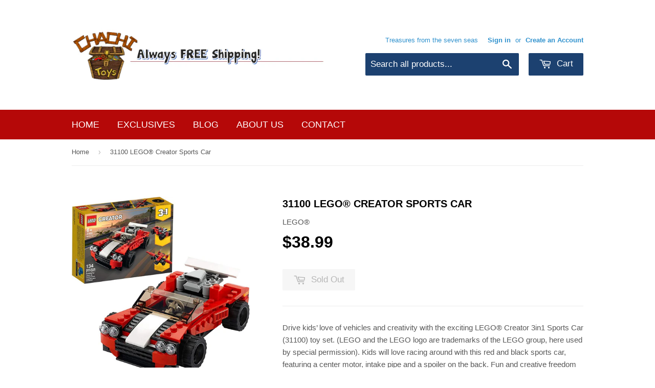

--- FILE ---
content_type: text/html; charset=utf-8
request_url: https://chachitoys.com/products/lego-31100-creator-sports-car
body_size: 17439
content:
<!doctype html>
<!--[if lt IE 7]><html class="no-js lt-ie9 lt-ie8 lt-ie7" lang="en"> <![endif]-->
<!--[if IE 7]><html class="no-js lt-ie9 lt-ie8" lang="en"> <![endif]-->
<!--[if IE 8]><html class="no-js lt-ie9" lang="en"> <![endif]-->
<!--[if IE 9 ]><html class="ie9 no-js"> <![endif]-->
<!--[if (gt IE 9)|!(IE)]><!--> <html class="no-touch no-js"> <!--<![endif]-->
<head>

  <!-- Basic page needs ================================================== -->
  <meta charset="utf-8">
  <meta http-equiv="X-UA-Compatible" content="IE=edge,chrome=1">

  
  <link rel="shortcut icon" href="//chachitoys.com/cdn/shop/t/2/assets/favicon.png?v=165189069216262368191467685437" type="image/png" />
  

  <!-- Title and description ================================================== -->
  <title>
  31100 LEGO® Creator Sports Car &ndash; Chachi Toys
  </title>


  
    <meta name="description" content="Drive kids’ love of vehicles and creativity with the exciting LEGO® Creator 3in1 Sports Car (31100) toy set. (LEGO and the LEGO logo are trademarks of the LEGO group, here used by special permission). Kids will love racing around with this red and black sports car, featuring a center motor, intake pipe and a spoiler on">
  

  <!-- Product meta ================================================== -->
  

  <meta property="og:type" content="product">
  <meta property="og:title" content="31100 LEGO® Creator Sports Car">
  <meta property="og:url" content="https://chachitoys.com/products/lego-31100-creator-sports-car">
  
  <meta property="og:image" content="http://chachitoys.com/cdn/shop/products/31100LEGO_CreatorSportsCar_1024x1024.jpg?v=1639048292">
  <meta property="og:image:secure_url" content="https://chachitoys.com/cdn/shop/products/31100LEGO_CreatorSportsCar_1024x1024.jpg?v=1639048292">
  
  <meta property="og:image" content="http://chachitoys.com/cdn/shop/products/31100LEGO_CreatorSportsCar_2_1024x1024.jpg?v=1639048292">
  <meta property="og:image:secure_url" content="https://chachitoys.com/cdn/shop/products/31100LEGO_CreatorSportsCar_2_1024x1024.jpg?v=1639048292">
  
  <meta property="og:image" content="http://chachitoys.com/cdn/shop/products/31100LEGO_CreatorSportsCar_3_1024x1024.jpg?v=1639048293">
  <meta property="og:image:secure_url" content="https://chachitoys.com/cdn/shop/products/31100LEGO_CreatorSportsCar_3_1024x1024.jpg?v=1639048293">
  
  <meta property="og:price:amount" content="38.99">
  <meta property="og:price:currency" content="USD">


  
    <meta property="og:description" content="Drive kids’ love of vehicles and creativity with the exciting LEGO® Creator 3in1 Sports Car (31100) toy set. (LEGO and the LEGO logo are trademarks of the LEGO group, here used by special permission). Kids will love racing around with this red and black sports car, featuring a center motor, intake pipe and a spoiler on">
  

  <meta property="og:site_name" content="Chachi Toys">

  


<meta name="twitter:card" content="summary">

  <meta name="twitter:site" content="@chachitoys">


  <meta name="twitter:card" content="product">
  <meta name="twitter:title" content="31100 LEGO® Creator Sports Car">
  <meta name="twitter:description" content="Drive kids’ love of vehicles and creativity with the exciting LEGO® Creator 3in1 Sports Car (31100) toy set. (LEGO and the LEGO logo are trademarks of the LEGO group, here used by special permission). Kids will love racing around with this red and black sports car, featuring a center motor, intake pipe and a spoiler on the back. Fun and creative freedom to build Kids get 3 different build-and-play experiences with this LEGO Creator 3in1 set. They can build a sports car, rebuild it into a hot rod with motor and intake pipe, make an old-time plane, or create something completely new. This awesome building toy encourages imaginative play and makes a great treat or reward. Both the sports car and hot rod have room for a minifigure in the cab. Stand-alone models to build, play and rebuild LEGO Creator 3in1 sets offer kids fun models that are detailed and realistic and encourage imaginative play. The models create endless building and play opportunities while sparking creativity in children of all ages. These small and inspirational sets also make great any-occasion gifts. Drive creative role play with this exciting toy set, featuring 3 models in 1: A sports car, hot rod">
  <meta name="twitter:image" content="https://chachitoys.com/cdn/shop/products/31100LEGO_CreatorSportsCar_large.jpg?v=1639048292">
  <meta name="twitter:image:width" content="480">
  <meta name="twitter:image:height" content="480">



  <!-- Helpers ================================================== -->
  <link rel="canonical" href="https://chachitoys.com/products/lego-31100-creator-sports-car">
  <meta name="viewport" content="width=device-width,initial-scale=1">

  
  <!-- Ajaxify Cart Plugin ================================================== -->
  <link href="//chachitoys.com/cdn/shop/t/2/assets/ajaxify.scss.css?v=101617718950719963771467612422" rel="stylesheet" type="text/css" media="all" />
  

  <!-- CSS ================================================== -->
  <link href="//chachitoys.com/cdn/shop/t/2/assets/timber.scss.css?v=20542572704304482861763655117" rel="stylesheet" type="text/css" media="all" />
  




  <!-- Header hook for plugins ================================================== -->
  <script>window.performance && window.performance.mark && window.performance.mark('shopify.content_for_header.start');</script><meta name="google-site-verification" content="-OwTiH3IlZ7bPnnMY88oZJPrdQ_V9o-Y0kU7p4R7vT8">
<meta id="shopify-digital-wallet" name="shopify-digital-wallet" content="/13417403/digital_wallets/dialog">
<meta name="shopify-checkout-api-token" content="384c356e8d2337d847c7b6e08956b19b">
<meta id="in-context-paypal-metadata" data-shop-id="13417403" data-venmo-supported="false" data-environment="production" data-locale="en_US" data-paypal-v4="true" data-currency="USD">
<link rel="alternate" type="application/json+oembed" href="https://chachitoys.com/products/lego-31100-creator-sports-car.oembed">
<script async="async" src="/checkouts/internal/preloads.js?locale=en-US"></script>
<link rel="preconnect" href="https://shop.app" crossorigin="anonymous">
<script async="async" src="https://shop.app/checkouts/internal/preloads.js?locale=en-US&shop_id=13417403" crossorigin="anonymous"></script>
<script id="apple-pay-shop-capabilities" type="application/json">{"shopId":13417403,"countryCode":"US","currencyCode":"USD","merchantCapabilities":["supports3DS"],"merchantId":"gid:\/\/shopify\/Shop\/13417403","merchantName":"Chachi Toys","requiredBillingContactFields":["postalAddress","email"],"requiredShippingContactFields":["postalAddress","email"],"shippingType":"shipping","supportedNetworks":["visa","masterCard","amex","discover","elo","jcb"],"total":{"type":"pending","label":"Chachi Toys","amount":"1.00"},"shopifyPaymentsEnabled":true,"supportsSubscriptions":true}</script>
<script id="shopify-features" type="application/json">{"accessToken":"384c356e8d2337d847c7b6e08956b19b","betas":["rich-media-storefront-analytics"],"domain":"chachitoys.com","predictiveSearch":true,"shopId":13417403,"locale":"en"}</script>
<script>var Shopify = Shopify || {};
Shopify.shop = "chachitoys.myshopify.com";
Shopify.locale = "en";
Shopify.currency = {"active":"USD","rate":"1.0"};
Shopify.country = "US";
Shopify.theme = {"name":"Supply","id":136266182,"schema_name":null,"schema_version":null,"theme_store_id":679,"role":"main"};
Shopify.theme.handle = "null";
Shopify.theme.style = {"id":null,"handle":null};
Shopify.cdnHost = "chachitoys.com/cdn";
Shopify.routes = Shopify.routes || {};
Shopify.routes.root = "/";</script>
<script type="module">!function(o){(o.Shopify=o.Shopify||{}).modules=!0}(window);</script>
<script>!function(o){function n(){var o=[];function n(){o.push(Array.prototype.slice.apply(arguments))}return n.q=o,n}var t=o.Shopify=o.Shopify||{};t.loadFeatures=n(),t.autoloadFeatures=n()}(window);</script>
<script>
  window.ShopifyPay = window.ShopifyPay || {};
  window.ShopifyPay.apiHost = "shop.app\/pay";
  window.ShopifyPay.redirectState = null;
</script>
<script id="shop-js-analytics" type="application/json">{"pageType":"product"}</script>
<script defer="defer" async type="module" src="//chachitoys.com/cdn/shopifycloud/shop-js/modules/v2/client.init-shop-cart-sync_C5BV16lS.en.esm.js"></script>
<script defer="defer" async type="module" src="//chachitoys.com/cdn/shopifycloud/shop-js/modules/v2/chunk.common_CygWptCX.esm.js"></script>
<script type="module">
  await import("//chachitoys.com/cdn/shopifycloud/shop-js/modules/v2/client.init-shop-cart-sync_C5BV16lS.en.esm.js");
await import("//chachitoys.com/cdn/shopifycloud/shop-js/modules/v2/chunk.common_CygWptCX.esm.js");

  window.Shopify.SignInWithShop?.initShopCartSync?.({"fedCMEnabled":true,"windoidEnabled":true});

</script>
<script>
  window.Shopify = window.Shopify || {};
  if (!window.Shopify.featureAssets) window.Shopify.featureAssets = {};
  window.Shopify.featureAssets['shop-js'] = {"shop-cart-sync":["modules/v2/client.shop-cart-sync_ZFArdW7E.en.esm.js","modules/v2/chunk.common_CygWptCX.esm.js"],"init-fed-cm":["modules/v2/client.init-fed-cm_CmiC4vf6.en.esm.js","modules/v2/chunk.common_CygWptCX.esm.js"],"shop-button":["modules/v2/client.shop-button_tlx5R9nI.en.esm.js","modules/v2/chunk.common_CygWptCX.esm.js"],"shop-cash-offers":["modules/v2/client.shop-cash-offers_DOA2yAJr.en.esm.js","modules/v2/chunk.common_CygWptCX.esm.js","modules/v2/chunk.modal_D71HUcav.esm.js"],"init-windoid":["modules/v2/client.init-windoid_sURxWdc1.en.esm.js","modules/v2/chunk.common_CygWptCX.esm.js"],"shop-toast-manager":["modules/v2/client.shop-toast-manager_ClPi3nE9.en.esm.js","modules/v2/chunk.common_CygWptCX.esm.js"],"init-shop-email-lookup-coordinator":["modules/v2/client.init-shop-email-lookup-coordinator_B8hsDcYM.en.esm.js","modules/v2/chunk.common_CygWptCX.esm.js"],"init-shop-cart-sync":["modules/v2/client.init-shop-cart-sync_C5BV16lS.en.esm.js","modules/v2/chunk.common_CygWptCX.esm.js"],"avatar":["modules/v2/client.avatar_BTnouDA3.en.esm.js"],"pay-button":["modules/v2/client.pay-button_FdsNuTd3.en.esm.js","modules/v2/chunk.common_CygWptCX.esm.js"],"init-customer-accounts":["modules/v2/client.init-customer-accounts_DxDtT_ad.en.esm.js","modules/v2/client.shop-login-button_C5VAVYt1.en.esm.js","modules/v2/chunk.common_CygWptCX.esm.js","modules/v2/chunk.modal_D71HUcav.esm.js"],"init-shop-for-new-customer-accounts":["modules/v2/client.init-shop-for-new-customer-accounts_ChsxoAhi.en.esm.js","modules/v2/client.shop-login-button_C5VAVYt1.en.esm.js","modules/v2/chunk.common_CygWptCX.esm.js","modules/v2/chunk.modal_D71HUcav.esm.js"],"shop-login-button":["modules/v2/client.shop-login-button_C5VAVYt1.en.esm.js","modules/v2/chunk.common_CygWptCX.esm.js","modules/v2/chunk.modal_D71HUcav.esm.js"],"init-customer-accounts-sign-up":["modules/v2/client.init-customer-accounts-sign-up_CPSyQ0Tj.en.esm.js","modules/v2/client.shop-login-button_C5VAVYt1.en.esm.js","modules/v2/chunk.common_CygWptCX.esm.js","modules/v2/chunk.modal_D71HUcav.esm.js"],"shop-follow-button":["modules/v2/client.shop-follow-button_Cva4Ekp9.en.esm.js","modules/v2/chunk.common_CygWptCX.esm.js","modules/v2/chunk.modal_D71HUcav.esm.js"],"checkout-modal":["modules/v2/client.checkout-modal_BPM8l0SH.en.esm.js","modules/v2/chunk.common_CygWptCX.esm.js","modules/v2/chunk.modal_D71HUcav.esm.js"],"lead-capture":["modules/v2/client.lead-capture_Bi8yE_yS.en.esm.js","modules/v2/chunk.common_CygWptCX.esm.js","modules/v2/chunk.modal_D71HUcav.esm.js"],"shop-login":["modules/v2/client.shop-login_D6lNrXab.en.esm.js","modules/v2/chunk.common_CygWptCX.esm.js","modules/v2/chunk.modal_D71HUcav.esm.js"],"payment-terms":["modules/v2/client.payment-terms_CZxnsJam.en.esm.js","modules/v2/chunk.common_CygWptCX.esm.js","modules/v2/chunk.modal_D71HUcav.esm.js"]};
</script>
<script id="__st">var __st={"a":13417403,"offset":-28800,"reqid":"3d4891a4-cfa4-40f5-957d-9b03e7e1c51c-1768636539","pageurl":"chachitoys.com\/products\/lego-31100-creator-sports-car","u":"9092c1b54ccd","p":"product","rtyp":"product","rid":4652791234634};</script>
<script>window.ShopifyPaypalV4VisibilityTracking = true;</script>
<script id="captcha-bootstrap">!function(){'use strict';const t='contact',e='account',n='new_comment',o=[[t,t],['blogs',n],['comments',n],[t,'customer']],c=[[e,'customer_login'],[e,'guest_login'],[e,'recover_customer_password'],[e,'create_customer']],r=t=>t.map((([t,e])=>`form[action*='/${t}']:not([data-nocaptcha='true']) input[name='form_type'][value='${e}']`)).join(','),a=t=>()=>t?[...document.querySelectorAll(t)].map((t=>t.form)):[];function s(){const t=[...o],e=r(t);return a(e)}const i='password',u='form_key',d=['recaptcha-v3-token','g-recaptcha-response','h-captcha-response',i],f=()=>{try{return window.sessionStorage}catch{return}},m='__shopify_v',_=t=>t.elements[u];function p(t,e,n=!1){try{const o=window.sessionStorage,c=JSON.parse(o.getItem(e)),{data:r}=function(t){const{data:e,action:n}=t;return t[m]||n?{data:e,action:n}:{data:t,action:n}}(c);for(const[e,n]of Object.entries(r))t.elements[e]&&(t.elements[e].value=n);n&&o.removeItem(e)}catch(o){console.error('form repopulation failed',{error:o})}}const l='form_type',E='cptcha';function T(t){t.dataset[E]=!0}const w=window,h=w.document,L='Shopify',v='ce_forms',y='captcha';let A=!1;((t,e)=>{const n=(g='f06e6c50-85a8-45c8-87d0-21a2b65856fe',I='https://cdn.shopify.com/shopifycloud/storefront-forms-hcaptcha/ce_storefront_forms_captcha_hcaptcha.v1.5.2.iife.js',D={infoText:'Protected by hCaptcha',privacyText:'Privacy',termsText:'Terms'},(t,e,n)=>{const o=w[L][v],c=o.bindForm;if(c)return c(t,g,e,D).then(n);var r;o.q.push([[t,g,e,D],n]),r=I,A||(h.body.append(Object.assign(h.createElement('script'),{id:'captcha-provider',async:!0,src:r})),A=!0)});var g,I,D;w[L]=w[L]||{},w[L][v]=w[L][v]||{},w[L][v].q=[],w[L][y]=w[L][y]||{},w[L][y].protect=function(t,e){n(t,void 0,e),T(t)},Object.freeze(w[L][y]),function(t,e,n,w,h,L){const[v,y,A,g]=function(t,e,n){const i=e?o:[],u=t?c:[],d=[...i,...u],f=r(d),m=r(i),_=r(d.filter((([t,e])=>n.includes(e))));return[a(f),a(m),a(_),s()]}(w,h,L),I=t=>{const e=t.target;return e instanceof HTMLFormElement?e:e&&e.form},D=t=>v().includes(t);t.addEventListener('submit',(t=>{const e=I(t);if(!e)return;const n=D(e)&&!e.dataset.hcaptchaBound&&!e.dataset.recaptchaBound,o=_(e),c=g().includes(e)&&(!o||!o.value);(n||c)&&t.preventDefault(),c&&!n&&(function(t){try{if(!f())return;!function(t){const e=f();if(!e)return;const n=_(t);if(!n)return;const o=n.value;o&&e.removeItem(o)}(t);const e=Array.from(Array(32),(()=>Math.random().toString(36)[2])).join('');!function(t,e){_(t)||t.append(Object.assign(document.createElement('input'),{type:'hidden',name:u})),t.elements[u].value=e}(t,e),function(t,e){const n=f();if(!n)return;const o=[...t.querySelectorAll(`input[type='${i}']`)].map((({name:t})=>t)),c=[...d,...o],r={};for(const[a,s]of new FormData(t).entries())c.includes(a)||(r[a]=s);n.setItem(e,JSON.stringify({[m]:1,action:t.action,data:r}))}(t,e)}catch(e){console.error('failed to persist form',e)}}(e),e.submit())}));const S=(t,e)=>{t&&!t.dataset[E]&&(n(t,e.some((e=>e===t))),T(t))};for(const o of['focusin','change'])t.addEventListener(o,(t=>{const e=I(t);D(e)&&S(e,y())}));const B=e.get('form_key'),M=e.get(l),P=B&&M;t.addEventListener('DOMContentLoaded',(()=>{const t=y();if(P)for(const e of t)e.elements[l].value===M&&p(e,B);[...new Set([...A(),...v().filter((t=>'true'===t.dataset.shopifyCaptcha))])].forEach((e=>S(e,t)))}))}(h,new URLSearchParams(w.location.search),n,t,e,['guest_login'])})(!0,!0)}();</script>
<script integrity="sha256-4kQ18oKyAcykRKYeNunJcIwy7WH5gtpwJnB7kiuLZ1E=" data-source-attribution="shopify.loadfeatures" defer="defer" src="//chachitoys.com/cdn/shopifycloud/storefront/assets/storefront/load_feature-a0a9edcb.js" crossorigin="anonymous"></script>
<script crossorigin="anonymous" defer="defer" src="//chachitoys.com/cdn/shopifycloud/storefront/assets/shopify_pay/storefront-65b4c6d7.js?v=20250812"></script>
<script data-source-attribution="shopify.dynamic_checkout.dynamic.init">var Shopify=Shopify||{};Shopify.PaymentButton=Shopify.PaymentButton||{isStorefrontPortableWallets:!0,init:function(){window.Shopify.PaymentButton.init=function(){};var t=document.createElement("script");t.src="https://chachitoys.com/cdn/shopifycloud/portable-wallets/latest/portable-wallets.en.js",t.type="module",document.head.appendChild(t)}};
</script>
<script data-source-attribution="shopify.dynamic_checkout.buyer_consent">
  function portableWalletsHideBuyerConsent(e){var t=document.getElementById("shopify-buyer-consent"),n=document.getElementById("shopify-subscription-policy-button");t&&n&&(t.classList.add("hidden"),t.setAttribute("aria-hidden","true"),n.removeEventListener("click",e))}function portableWalletsShowBuyerConsent(e){var t=document.getElementById("shopify-buyer-consent"),n=document.getElementById("shopify-subscription-policy-button");t&&n&&(t.classList.remove("hidden"),t.removeAttribute("aria-hidden"),n.addEventListener("click",e))}window.Shopify?.PaymentButton&&(window.Shopify.PaymentButton.hideBuyerConsent=portableWalletsHideBuyerConsent,window.Shopify.PaymentButton.showBuyerConsent=portableWalletsShowBuyerConsent);
</script>
<script data-source-attribution="shopify.dynamic_checkout.cart.bootstrap">document.addEventListener("DOMContentLoaded",(function(){function t(){return document.querySelector("shopify-accelerated-checkout-cart, shopify-accelerated-checkout")}if(t())Shopify.PaymentButton.init();else{new MutationObserver((function(e,n){t()&&(Shopify.PaymentButton.init(),n.disconnect())})).observe(document.body,{childList:!0,subtree:!0})}}));
</script>
<link id="shopify-accelerated-checkout-styles" rel="stylesheet" media="screen" href="https://chachitoys.com/cdn/shopifycloud/portable-wallets/latest/accelerated-checkout-backwards-compat.css" crossorigin="anonymous">
<style id="shopify-accelerated-checkout-cart">
        #shopify-buyer-consent {
  margin-top: 1em;
  display: inline-block;
  width: 100%;
}

#shopify-buyer-consent.hidden {
  display: none;
}

#shopify-subscription-policy-button {
  background: none;
  border: none;
  padding: 0;
  text-decoration: underline;
  font-size: inherit;
  cursor: pointer;
}

#shopify-subscription-policy-button::before {
  box-shadow: none;
}

      </style>

<script>window.performance && window.performance.mark && window.performance.mark('shopify.content_for_header.end');</script>

  

<!--[if lt IE 9]>
<script src="//cdnjs.cloudflare.com/ajax/libs/html5shiv/3.7.2/html5shiv.min.js" type="text/javascript"></script>
<script src="//chachitoys.com/cdn/shop/t/2/assets/respond.min.js?v=52248677837542619231467534312" type="text/javascript"></script>
<link href="//chachitoys.com/cdn/shop/t/2/assets/respond-proxy.html" id="respond-proxy" rel="respond-proxy" />
<link href="//chachitoys.com/search?q=717168ce1eafdc66c719242bb61ad2d9" id="respond-redirect" rel="respond-redirect" />
<script src="//chachitoys.com/search?q=717168ce1eafdc66c719242bb61ad2d9" type="text/javascript"></script>
<![endif]-->
<!--[if (lte IE 9) ]><script src="//chachitoys.com/cdn/shop/t/2/assets/match-media.min.js?v=159635276924582161481467534312" type="text/javascript"></script><![endif]-->


  
  

  <script src="//ajax.googleapis.com/ajax/libs/jquery/1.11.0/jquery.min.js" type="text/javascript"></script>
  <script src="//chachitoys.com/cdn/shop/t/2/assets/modernizr.min.js?v=26620055551102246001467534312" type="text/javascript"></script>

<link href="https://monorail-edge.shopifysvc.com" rel="dns-prefetch">
<script>(function(){if ("sendBeacon" in navigator && "performance" in window) {try {var session_token_from_headers = performance.getEntriesByType('navigation')[0].serverTiming.find(x => x.name == '_s').description;} catch {var session_token_from_headers = undefined;}var session_cookie_matches = document.cookie.match(/_shopify_s=([^;]*)/);var session_token_from_cookie = session_cookie_matches && session_cookie_matches.length === 2 ? session_cookie_matches[1] : "";var session_token = session_token_from_headers || session_token_from_cookie || "";function handle_abandonment_event(e) {var entries = performance.getEntries().filter(function(entry) {return /monorail-edge.shopifysvc.com/.test(entry.name);});if (!window.abandonment_tracked && entries.length === 0) {window.abandonment_tracked = true;var currentMs = Date.now();var navigation_start = performance.timing.navigationStart;var payload = {shop_id: 13417403,url: window.location.href,navigation_start,duration: currentMs - navigation_start,session_token,page_type: "product"};window.navigator.sendBeacon("https://monorail-edge.shopifysvc.com/v1/produce", JSON.stringify({schema_id: "online_store_buyer_site_abandonment/1.1",payload: payload,metadata: {event_created_at_ms: currentMs,event_sent_at_ms: currentMs}}));}}window.addEventListener('pagehide', handle_abandonment_event);}}());</script>
<script id="web-pixels-manager-setup">(function e(e,d,r,n,o){if(void 0===o&&(o={}),!Boolean(null===(a=null===(i=window.Shopify)||void 0===i?void 0:i.analytics)||void 0===a?void 0:a.replayQueue)){var i,a;window.Shopify=window.Shopify||{};var t=window.Shopify;t.analytics=t.analytics||{};var s=t.analytics;s.replayQueue=[],s.publish=function(e,d,r){return s.replayQueue.push([e,d,r]),!0};try{self.performance.mark("wpm:start")}catch(e){}var l=function(){var e={modern:/Edge?\/(1{2}[4-9]|1[2-9]\d|[2-9]\d{2}|\d{4,})\.\d+(\.\d+|)|Firefox\/(1{2}[4-9]|1[2-9]\d|[2-9]\d{2}|\d{4,})\.\d+(\.\d+|)|Chrom(ium|e)\/(9{2}|\d{3,})\.\d+(\.\d+|)|(Maci|X1{2}).+ Version\/(15\.\d+|(1[6-9]|[2-9]\d|\d{3,})\.\d+)([,.]\d+|)( \(\w+\)|)( Mobile\/\w+|) Safari\/|Chrome.+OPR\/(9{2}|\d{3,})\.\d+\.\d+|(CPU[ +]OS|iPhone[ +]OS|CPU[ +]iPhone|CPU IPhone OS|CPU iPad OS)[ +]+(15[._]\d+|(1[6-9]|[2-9]\d|\d{3,})[._]\d+)([._]\d+|)|Android:?[ /-](13[3-9]|1[4-9]\d|[2-9]\d{2}|\d{4,})(\.\d+|)(\.\d+|)|Android.+Firefox\/(13[5-9]|1[4-9]\d|[2-9]\d{2}|\d{4,})\.\d+(\.\d+|)|Android.+Chrom(ium|e)\/(13[3-9]|1[4-9]\d|[2-9]\d{2}|\d{4,})\.\d+(\.\d+|)|SamsungBrowser\/([2-9]\d|\d{3,})\.\d+/,legacy:/Edge?\/(1[6-9]|[2-9]\d|\d{3,})\.\d+(\.\d+|)|Firefox\/(5[4-9]|[6-9]\d|\d{3,})\.\d+(\.\d+|)|Chrom(ium|e)\/(5[1-9]|[6-9]\d|\d{3,})\.\d+(\.\d+|)([\d.]+$|.*Safari\/(?![\d.]+ Edge\/[\d.]+$))|(Maci|X1{2}).+ Version\/(10\.\d+|(1[1-9]|[2-9]\d|\d{3,})\.\d+)([,.]\d+|)( \(\w+\)|)( Mobile\/\w+|) Safari\/|Chrome.+OPR\/(3[89]|[4-9]\d|\d{3,})\.\d+\.\d+|(CPU[ +]OS|iPhone[ +]OS|CPU[ +]iPhone|CPU IPhone OS|CPU iPad OS)[ +]+(10[._]\d+|(1[1-9]|[2-9]\d|\d{3,})[._]\d+)([._]\d+|)|Android:?[ /-](13[3-9]|1[4-9]\d|[2-9]\d{2}|\d{4,})(\.\d+|)(\.\d+|)|Mobile Safari.+OPR\/([89]\d|\d{3,})\.\d+\.\d+|Android.+Firefox\/(13[5-9]|1[4-9]\d|[2-9]\d{2}|\d{4,})\.\d+(\.\d+|)|Android.+Chrom(ium|e)\/(13[3-9]|1[4-9]\d|[2-9]\d{2}|\d{4,})\.\d+(\.\d+|)|Android.+(UC? ?Browser|UCWEB|U3)[ /]?(15\.([5-9]|\d{2,})|(1[6-9]|[2-9]\d|\d{3,})\.\d+)\.\d+|SamsungBrowser\/(5\.\d+|([6-9]|\d{2,})\.\d+)|Android.+MQ{2}Browser\/(14(\.(9|\d{2,})|)|(1[5-9]|[2-9]\d|\d{3,})(\.\d+|))(\.\d+|)|K[Aa][Ii]OS\/(3\.\d+|([4-9]|\d{2,})\.\d+)(\.\d+|)/},d=e.modern,r=e.legacy,n=navigator.userAgent;return n.match(d)?"modern":n.match(r)?"legacy":"unknown"}(),u="modern"===l?"modern":"legacy",c=(null!=n?n:{modern:"",legacy:""})[u],f=function(e){return[e.baseUrl,"/wpm","/b",e.hashVersion,"modern"===e.buildTarget?"m":"l",".js"].join("")}({baseUrl:d,hashVersion:r,buildTarget:u}),m=function(e){var d=e.version,r=e.bundleTarget,n=e.surface,o=e.pageUrl,i=e.monorailEndpoint;return{emit:function(e){var a=e.status,t=e.errorMsg,s=(new Date).getTime(),l=JSON.stringify({metadata:{event_sent_at_ms:s},events:[{schema_id:"web_pixels_manager_load/3.1",payload:{version:d,bundle_target:r,page_url:o,status:a,surface:n,error_msg:t},metadata:{event_created_at_ms:s}}]});if(!i)return console&&console.warn&&console.warn("[Web Pixels Manager] No Monorail endpoint provided, skipping logging."),!1;try{return self.navigator.sendBeacon.bind(self.navigator)(i,l)}catch(e){}var u=new XMLHttpRequest;try{return u.open("POST",i,!0),u.setRequestHeader("Content-Type","text/plain"),u.send(l),!0}catch(e){return console&&console.warn&&console.warn("[Web Pixels Manager] Got an unhandled error while logging to Monorail."),!1}}}}({version:r,bundleTarget:l,surface:e.surface,pageUrl:self.location.href,monorailEndpoint:e.monorailEndpoint});try{o.browserTarget=l,function(e){var d=e.src,r=e.async,n=void 0===r||r,o=e.onload,i=e.onerror,a=e.sri,t=e.scriptDataAttributes,s=void 0===t?{}:t,l=document.createElement("script"),u=document.querySelector("head"),c=document.querySelector("body");if(l.async=n,l.src=d,a&&(l.integrity=a,l.crossOrigin="anonymous"),s)for(var f in s)if(Object.prototype.hasOwnProperty.call(s,f))try{l.dataset[f]=s[f]}catch(e){}if(o&&l.addEventListener("load",o),i&&l.addEventListener("error",i),u)u.appendChild(l);else{if(!c)throw new Error("Did not find a head or body element to append the script");c.appendChild(l)}}({src:f,async:!0,onload:function(){if(!function(){var e,d;return Boolean(null===(d=null===(e=window.Shopify)||void 0===e?void 0:e.analytics)||void 0===d?void 0:d.initialized)}()){var d=window.webPixelsManager.init(e)||void 0;if(d){var r=window.Shopify.analytics;r.replayQueue.forEach((function(e){var r=e[0],n=e[1],o=e[2];d.publishCustomEvent(r,n,o)})),r.replayQueue=[],r.publish=d.publishCustomEvent,r.visitor=d.visitor,r.initialized=!0}}},onerror:function(){return m.emit({status:"failed",errorMsg:"".concat(f," has failed to load")})},sri:function(e){var d=/^sha384-[A-Za-z0-9+/=]+$/;return"string"==typeof e&&d.test(e)}(c)?c:"",scriptDataAttributes:o}),m.emit({status:"loading"})}catch(e){m.emit({status:"failed",errorMsg:(null==e?void 0:e.message)||"Unknown error"})}}})({shopId: 13417403,storefrontBaseUrl: "https://chachitoys.com",extensionsBaseUrl: "https://extensions.shopifycdn.com/cdn/shopifycloud/web-pixels-manager",monorailEndpoint: "https://monorail-edge.shopifysvc.com/unstable/produce_batch",surface: "storefront-renderer",enabledBetaFlags: ["2dca8a86"],webPixelsConfigList: [{"id":"543391958","configuration":"{\"pixelCode\":\"CSF5HQBC77UCAJLMIQ6G\"}","eventPayloadVersion":"v1","runtimeContext":"STRICT","scriptVersion":"22e92c2ad45662f435e4801458fb78cc","type":"APP","apiClientId":4383523,"privacyPurposes":["ANALYTICS","MARKETING","SALE_OF_DATA"],"dataSharingAdjustments":{"protectedCustomerApprovalScopes":["read_customer_address","read_customer_email","read_customer_name","read_customer_personal_data","read_customer_phone"]}},{"id":"508952790","configuration":"{\"config\":\"{\\\"pixel_id\\\":\\\"GT-T5P8PFZ\\\",\\\"target_country\\\":\\\"US\\\",\\\"gtag_events\\\":[{\\\"type\\\":\\\"purchase\\\",\\\"action_label\\\":\\\"MC-MPBHSWQPTX\\\"},{\\\"type\\\":\\\"page_view\\\",\\\"action_label\\\":\\\"MC-MPBHSWQPTX\\\"},{\\\"type\\\":\\\"view_item\\\",\\\"action_label\\\":\\\"MC-MPBHSWQPTX\\\"}],\\\"enable_monitoring_mode\\\":false}\"}","eventPayloadVersion":"v1","runtimeContext":"OPEN","scriptVersion":"b2a88bafab3e21179ed38636efcd8a93","type":"APP","apiClientId":1780363,"privacyPurposes":[],"dataSharingAdjustments":{"protectedCustomerApprovalScopes":["read_customer_address","read_customer_email","read_customer_name","read_customer_personal_data","read_customer_phone"]}},{"id":"69140694","eventPayloadVersion":"v1","runtimeContext":"LAX","scriptVersion":"1","type":"CUSTOM","privacyPurposes":["ANALYTICS"],"name":"Google Analytics tag (migrated)"},{"id":"shopify-app-pixel","configuration":"{}","eventPayloadVersion":"v1","runtimeContext":"STRICT","scriptVersion":"0450","apiClientId":"shopify-pixel","type":"APP","privacyPurposes":["ANALYTICS","MARKETING"]},{"id":"shopify-custom-pixel","eventPayloadVersion":"v1","runtimeContext":"LAX","scriptVersion":"0450","apiClientId":"shopify-pixel","type":"CUSTOM","privacyPurposes":["ANALYTICS","MARKETING"]}],isMerchantRequest: false,initData: {"shop":{"name":"Chachi Toys","paymentSettings":{"currencyCode":"USD"},"myshopifyDomain":"chachitoys.myshopify.com","countryCode":"US","storefrontUrl":"https:\/\/chachitoys.com"},"customer":null,"cart":null,"checkout":null,"productVariants":[{"price":{"amount":38.99,"currencyCode":"USD"},"product":{"title":"31100 LEGO® Creator Sports Car","vendor":"LEGO®","id":"4652791234634","untranslatedTitle":"31100 LEGO® Creator Sports Car","url":"\/products\/lego-31100-creator-sports-car","type":"Building Toys"},"id":"32270894137418","image":{"src":"\/\/chachitoys.com\/cdn\/shop\/products\/31100LEGO_CreatorSportsCar.jpg?v=1639048292"},"sku":"CCT-31100","title":"Default Title","untranslatedTitle":"Default Title"}],"purchasingCompany":null},},"https://chachitoys.com/cdn","fcfee988w5aeb613cpc8e4bc33m6693e112",{"modern":"","legacy":""},{"shopId":"13417403","storefrontBaseUrl":"https:\/\/chachitoys.com","extensionBaseUrl":"https:\/\/extensions.shopifycdn.com\/cdn\/shopifycloud\/web-pixels-manager","surface":"storefront-renderer","enabledBetaFlags":"[\"2dca8a86\"]","isMerchantRequest":"false","hashVersion":"fcfee988w5aeb613cpc8e4bc33m6693e112","publish":"custom","events":"[[\"page_viewed\",{}],[\"product_viewed\",{\"productVariant\":{\"price\":{\"amount\":38.99,\"currencyCode\":\"USD\"},\"product\":{\"title\":\"31100 LEGO® Creator Sports Car\",\"vendor\":\"LEGO®\",\"id\":\"4652791234634\",\"untranslatedTitle\":\"31100 LEGO® Creator Sports Car\",\"url\":\"\/products\/lego-31100-creator-sports-car\",\"type\":\"Building Toys\"},\"id\":\"32270894137418\",\"image\":{\"src\":\"\/\/chachitoys.com\/cdn\/shop\/products\/31100LEGO_CreatorSportsCar.jpg?v=1639048292\"},\"sku\":\"CCT-31100\",\"title\":\"Default Title\",\"untranslatedTitle\":\"Default Title\"}}]]"});</script><script>
  window.ShopifyAnalytics = window.ShopifyAnalytics || {};
  window.ShopifyAnalytics.meta = window.ShopifyAnalytics.meta || {};
  window.ShopifyAnalytics.meta.currency = 'USD';
  var meta = {"product":{"id":4652791234634,"gid":"gid:\/\/shopify\/Product\/4652791234634","vendor":"LEGO®","type":"Building Toys","handle":"lego-31100-creator-sports-car","variants":[{"id":32270894137418,"price":3899,"name":"31100 LEGO® Creator Sports Car","public_title":null,"sku":"CCT-31100"}],"remote":false},"page":{"pageType":"product","resourceType":"product","resourceId":4652791234634,"requestId":"3d4891a4-cfa4-40f5-957d-9b03e7e1c51c-1768636539"}};
  for (var attr in meta) {
    window.ShopifyAnalytics.meta[attr] = meta[attr];
  }
</script>
<script class="analytics">
  (function () {
    var customDocumentWrite = function(content) {
      var jquery = null;

      if (window.jQuery) {
        jquery = window.jQuery;
      } else if (window.Checkout && window.Checkout.$) {
        jquery = window.Checkout.$;
      }

      if (jquery) {
        jquery('body').append(content);
      }
    };

    var hasLoggedConversion = function(token) {
      if (token) {
        return document.cookie.indexOf('loggedConversion=' + token) !== -1;
      }
      return false;
    }

    var setCookieIfConversion = function(token) {
      if (token) {
        var twoMonthsFromNow = new Date(Date.now());
        twoMonthsFromNow.setMonth(twoMonthsFromNow.getMonth() + 2);

        document.cookie = 'loggedConversion=' + token + '; expires=' + twoMonthsFromNow;
      }
    }

    var trekkie = window.ShopifyAnalytics.lib = window.trekkie = window.trekkie || [];
    if (trekkie.integrations) {
      return;
    }
    trekkie.methods = [
      'identify',
      'page',
      'ready',
      'track',
      'trackForm',
      'trackLink'
    ];
    trekkie.factory = function(method) {
      return function() {
        var args = Array.prototype.slice.call(arguments);
        args.unshift(method);
        trekkie.push(args);
        return trekkie;
      };
    };
    for (var i = 0; i < trekkie.methods.length; i++) {
      var key = trekkie.methods[i];
      trekkie[key] = trekkie.factory(key);
    }
    trekkie.load = function(config) {
      trekkie.config = config || {};
      trekkie.config.initialDocumentCookie = document.cookie;
      var first = document.getElementsByTagName('script')[0];
      var script = document.createElement('script');
      script.type = 'text/javascript';
      script.onerror = function(e) {
        var scriptFallback = document.createElement('script');
        scriptFallback.type = 'text/javascript';
        scriptFallback.onerror = function(error) {
                var Monorail = {
      produce: function produce(monorailDomain, schemaId, payload) {
        var currentMs = new Date().getTime();
        var event = {
          schema_id: schemaId,
          payload: payload,
          metadata: {
            event_created_at_ms: currentMs,
            event_sent_at_ms: currentMs
          }
        };
        return Monorail.sendRequest("https://" + monorailDomain + "/v1/produce", JSON.stringify(event));
      },
      sendRequest: function sendRequest(endpointUrl, payload) {
        // Try the sendBeacon API
        if (window && window.navigator && typeof window.navigator.sendBeacon === 'function' && typeof window.Blob === 'function' && !Monorail.isIos12()) {
          var blobData = new window.Blob([payload], {
            type: 'text/plain'
          });

          if (window.navigator.sendBeacon(endpointUrl, blobData)) {
            return true;
          } // sendBeacon was not successful

        } // XHR beacon

        var xhr = new XMLHttpRequest();

        try {
          xhr.open('POST', endpointUrl);
          xhr.setRequestHeader('Content-Type', 'text/plain');
          xhr.send(payload);
        } catch (e) {
          console.log(e);
        }

        return false;
      },
      isIos12: function isIos12() {
        return window.navigator.userAgent.lastIndexOf('iPhone; CPU iPhone OS 12_') !== -1 || window.navigator.userAgent.lastIndexOf('iPad; CPU OS 12_') !== -1;
      }
    };
    Monorail.produce('monorail-edge.shopifysvc.com',
      'trekkie_storefront_load_errors/1.1',
      {shop_id: 13417403,
      theme_id: 136266182,
      app_name: "storefront",
      context_url: window.location.href,
      source_url: "//chachitoys.com/cdn/s/trekkie.storefront.cd680fe47e6c39ca5d5df5f0a32d569bc48c0f27.min.js"});

        };
        scriptFallback.async = true;
        scriptFallback.src = '//chachitoys.com/cdn/s/trekkie.storefront.cd680fe47e6c39ca5d5df5f0a32d569bc48c0f27.min.js';
        first.parentNode.insertBefore(scriptFallback, first);
      };
      script.async = true;
      script.src = '//chachitoys.com/cdn/s/trekkie.storefront.cd680fe47e6c39ca5d5df5f0a32d569bc48c0f27.min.js';
      first.parentNode.insertBefore(script, first);
    };
    trekkie.load(
      {"Trekkie":{"appName":"storefront","development":false,"defaultAttributes":{"shopId":13417403,"isMerchantRequest":null,"themeId":136266182,"themeCityHash":"12778560235335765333","contentLanguage":"en","currency":"USD","eventMetadataId":"47e7be9e-cb37-47b1-a896-5aa604eb547a"},"isServerSideCookieWritingEnabled":true,"monorailRegion":"shop_domain","enabledBetaFlags":["65f19447"]},"Session Attribution":{},"S2S":{"facebookCapiEnabled":false,"source":"trekkie-storefront-renderer","apiClientId":580111}}
    );

    var loaded = false;
    trekkie.ready(function() {
      if (loaded) return;
      loaded = true;

      window.ShopifyAnalytics.lib = window.trekkie;

      var originalDocumentWrite = document.write;
      document.write = customDocumentWrite;
      try { window.ShopifyAnalytics.merchantGoogleAnalytics.call(this); } catch(error) {};
      document.write = originalDocumentWrite;

      window.ShopifyAnalytics.lib.page(null,{"pageType":"product","resourceType":"product","resourceId":4652791234634,"requestId":"3d4891a4-cfa4-40f5-957d-9b03e7e1c51c-1768636539","shopifyEmitted":true});

      var match = window.location.pathname.match(/checkouts\/(.+)\/(thank_you|post_purchase)/)
      var token = match? match[1]: undefined;
      if (!hasLoggedConversion(token)) {
        setCookieIfConversion(token);
        window.ShopifyAnalytics.lib.track("Viewed Product",{"currency":"USD","variantId":32270894137418,"productId":4652791234634,"productGid":"gid:\/\/shopify\/Product\/4652791234634","name":"31100 LEGO® Creator Sports Car","price":"38.99","sku":"CCT-31100","brand":"LEGO®","variant":null,"category":"Building Toys","nonInteraction":true,"remote":false},undefined,undefined,{"shopifyEmitted":true});
      window.ShopifyAnalytics.lib.track("monorail:\/\/trekkie_storefront_viewed_product\/1.1",{"currency":"USD","variantId":32270894137418,"productId":4652791234634,"productGid":"gid:\/\/shopify\/Product\/4652791234634","name":"31100 LEGO® Creator Sports Car","price":"38.99","sku":"CCT-31100","brand":"LEGO®","variant":null,"category":"Building Toys","nonInteraction":true,"remote":false,"referer":"https:\/\/chachitoys.com\/products\/lego-31100-creator-sports-car"});
      }
    });


        var eventsListenerScript = document.createElement('script');
        eventsListenerScript.async = true;
        eventsListenerScript.src = "//chachitoys.com/cdn/shopifycloud/storefront/assets/shop_events_listener-3da45d37.js";
        document.getElementsByTagName('head')[0].appendChild(eventsListenerScript);

})();</script>
  <script>
  if (!window.ga || (window.ga && typeof window.ga !== 'function')) {
    window.ga = function ga() {
      (window.ga.q = window.ga.q || []).push(arguments);
      if (window.Shopify && window.Shopify.analytics && typeof window.Shopify.analytics.publish === 'function') {
        window.Shopify.analytics.publish("ga_stub_called", {}, {sendTo: "google_osp_migration"});
      }
      console.error("Shopify's Google Analytics stub called with:", Array.from(arguments), "\nSee https://help.shopify.com/manual/promoting-marketing/pixels/pixel-migration#google for more information.");
    };
    if (window.Shopify && window.Shopify.analytics && typeof window.Shopify.analytics.publish === 'function') {
      window.Shopify.analytics.publish("ga_stub_initialized", {}, {sendTo: "google_osp_migration"});
    }
  }
</script>
<script
  defer
  src="https://chachitoys.com/cdn/shopifycloud/perf-kit/shopify-perf-kit-3.0.4.min.js"
  data-application="storefront-renderer"
  data-shop-id="13417403"
  data-render-region="gcp-us-central1"
  data-page-type="product"
  data-theme-instance-id="136266182"
  data-theme-name=""
  data-theme-version=""
  data-monorail-region="shop_domain"
  data-resource-timing-sampling-rate="10"
  data-shs="true"
  data-shs-beacon="true"
  data-shs-export-with-fetch="true"
  data-shs-logs-sample-rate="1"
  data-shs-beacon-endpoint="https://chachitoys.com/api/collect"
></script>
</head>

<body id="31100-lego-creator-sports-car" class="template-product" >

  <header class="site-header" role="banner">
    <div class="wrapper">

      <div class="grid--full">
        <div class="grid-item large--one-half">
          
            <div class="h1 header-logo" itemscope itemtype="http://schema.org/Organization">
          
            
              <a href="/" itemprop="url">
                <img src="//chachitoys.com/cdn/shop/t/2/assets/logo.png?v=33499211303467039411470517113" alt="Chachi Toys" itemprop="logo">
              </a>
            
          
            </div>
          
        </div>

        <div class="grid-item large--one-half text-center large--text-right">
          
            <div class="site-header--text-links">
              
                Treasures from the seven seas
              

              
                <span class="site-header--meta-links medium-down--hide">
                  
                    <a href="/account/login" id="customer_login_link">Sign in</a>
                    <span class="site-header--spacer">or</span>
                    <a href="/account/register" id="customer_register_link">Create an Account</a>
                  
                </span>
              
            </div>

            <br class="medium-down--hide">
          

          <form action="/search" method="get" class="search-bar" role="search">
  <input type="hidden" name="type" value="product">

  <input type="search" name="q" value="" placeholder="Search all products..." aria-label="Search all products...">
  <button type="submit" class="search-bar--submit icon-fallback-text">
    <span class="icon icon-search" aria-hidden="true"></span>
    <span class="fallback-text">Search</span>
  </button>
</form>


          <a href="/cart" class="header-cart-btn cart-toggle">
            <span class="icon icon-cart"></span>
            Cart <span class="cart-count cart-badge--desktop hidden-count">0</span>
          </a>
        </div>
      </div>

    </div>
  </header>

  <nav class="nav-bar" role="navigation">
    <div class="wrapper">
      <form action="/search" method="get" class="search-bar" role="search">
  <input type="hidden" name="type" value="product">

  <input type="search" name="q" value="" placeholder="Search all products..." aria-label="Search all products...">
  <button type="submit" class="search-bar--submit icon-fallback-text">
    <span class="icon icon-search" aria-hidden="true"></span>
    <span class="fallback-text">Search</span>
  </button>
</form>

      <ul class="site-nav" id="accessibleNav">
  
  
    
    
      <li >
        <a href="/">Home</a>
      </li>
    
  
    
    
      <li >
        <a href="/collections/exclusives">Exclusives</a>
      </li>
    
  
    
    
      <li >
        <a href="/blogs/news">Blog</a>
      </li>
    
  
    
    
      <li >
        <a href="/pages/about-us">About us</a>
      </li>
    
  
    
    
      <li >
        <a href="/pages/contact-us">Contact</a>
      </li>
    
  

  
    
      <li class="customer-navlink large--hide"><a href="/account/login" id="customer_login_link">Sign in</a></li>
      <li class="customer-navlink large--hide"><a href="/account/register" id="customer_register_link">Create an Account</a></li>
    
  
</ul>

    </div>
  </nav>

  <div id="mobileNavBar">
    <div class="display-table-cell">
      <a class="menu-toggle mobileNavBar-link"><span class="icon icon-hamburger"></span>Menu</a>
    </div>
    <div class="display-table-cell">
      <a href="/cart" class="cart-toggle mobileNavBar-link">
        <span class="icon icon-cart"></span>
        Cart <span class="cart-count hidden-count">0</span>
      </a>
    </div>
  </div>

  <main class="wrapper main-content" role="main">

    
<!-- spurit_po-added -->
<script>
	var SPOParams = {
		"id" : "7d4b8114131da64acd79b2a94f8285f0",
		"apiScript" : "//chachitoys.com/cdn/shopifycloud/storefront/assets/themes_support/api.jquery-7ab1a3a4.js",
		"product" : {"id":4652791234634,"title":"31100 LEGO® Creator Sports Car","handle":"lego-31100-creator-sports-car","description":"\u003cp\u003eDrive kids’ love of vehicles and creativity with the exciting LEGO® Creator 3in1 Sports Car (31100) toy set. (LEGO and the LEGO logo are trademarks of the LEGO group, here used by special permission). Kids will love racing around with this red and black sports car, featuring a center motor, intake pipe and a spoiler on the back. Fun and creative freedom to build Kids get 3 different build-and-play experiences with this LEGO Creator 3in1 set. They can build a sports car, rebuild it into a hot rod with motor and intake pipe, make an old-time plane, or create something completely new. This awesome building toy encourages imaginative play and makes a great treat or reward. Both the sports car and hot rod have room for a minifigure in the cab. Stand-alone models to build, play and rebuild LEGO Creator 3in1 sets offer kids fun models that are detailed and realistic and encourage imaginative play. The models create endless building and play opportunities while sparking creativity in children of all ages. These small and inspirational sets also make great any-occasion gifts.\u003c\/p\u003e\n\u003cul\u003e\n\u003cli\u003eDrive creative role play with this exciting toy set, featuring 3 models in 1: A sports car, hot rod and an old-fashioned plane. Makes a great gift for kids. Building and rebuilding extends the play endlessly!\u003c\/li\u003e\n\u003cli\u003eWhat fun waits behind the wheel? Kids can stretch their imaginations and creative skills as they cruise in a sports car, set new speed records in a hot rod, take a flight in an old-fashioned plane or build something new.\u003c\/li\u003e\n\u003cli\u003eThis set gives kids 3 options in each box: They can make a Creator 3in1 Sports Car (31100), hot rod or old-style plane. Kids can play with the set solo or combine it with other LEGO sets to grow their building skills.\u003c\/li\u003e\n\u003cli\u003eAny fan of creative building will love this awesome set. The sports car with intake valve and spoiler, thrilling hot rod and fun plane models work as a great anytime gift for boys and girls aged 6+.\u003c\/li\u003e\n\u003cli\u003eDetailed and ready for action. With the sports car measuring over 1” (4cm) high, 4” (12cm) long and 2” (7cm) wide, this exciting toy is small enough to take on the go and big enough to hold a minifigure (not included).\u003c\/li\u003e\n\u003cli\u003ePowered by a child’s imagination for hours of endless fun! Battery-free toys help boost kids’ independent play and problem-solving skills and give them the joy of coming up with new stories all by themselves.\u003c\/li\u003e\n\u003cli\u003eEasy-to-follow instructions help make assembly a snap for kids, leading to pride in construction and loads of creative fun. Open the box and the play begins with building and rebuilding any 1 of the 3 toy models.\u003c\/li\u003e\n\u003cli\u003eGive children endless possibilities to develop their building skills as they play with LEGO Creator 3in1 sets. This cool vehicle playset lets kids grow their creativity and imaginations with building opportunities.\u003c\/li\u003e\n\u003cli\u003eLEGO bricks meet the highest industry standards, so they are consistent, compatible and connect and come apart easily every time – it's been that way since 1958.\u003c\/li\u003e\n\u003cli\u003eAt The LEGO Group, we drop, squash, twist, heat, bite, bend, scratch and stretch LEGO bricks and pieces to make sure every kids’ building toy meets the highest global safety and quality standards.\u003c\/li\u003e\n\u003c\/ul\u003e\n\u003ch3\u003eProduct Classifications\u003c\/h3\u003e\n\u003ctable\u003e\n\u003ctbody\u003e\n\u003ctr\u003e\n\u003ctd\u003e\u003cstrong\u003eBrand\u003c\/strong\u003e\u003c\/td\u003e\n\u003ctd\u003eLEGO®\u003c\/td\u003e\n\u003c\/tr\u003e\n\u003ctr\u003e\n\u003ctd\u003e\u003cstrong\u003eTheme\u003c\/strong\u003e\u003c\/td\u003e\n\u003ctd\u003eCreator\u003c\/td\u003e\n\u003c\/tr\u003e\n\u003ctr\u003e\n\u003ctd\u003e\u003cstrong\u003eModel\u003c\/strong\u003e\u003c\/td\u003e\n\u003ctd\u003e31100\u003c\/td\u003e\n\u003c\/tr\u003e\n\u003ctr\u003e\n\u003ctd\u003e\u003cstrong\u003eAge Range\u003c\/strong\u003e\u003c\/td\u003e\n\u003ctd\u003e6 years and Up\u003c\/td\u003e\n\u003c\/tr\u003e\n\u003ctr\u003e\n\u003ctd\u003e\u003cstrong\u003eProduct Piece Count\u003c\/strong\u003e\u003c\/td\u003e\n\u003ctd\u003e134\u003c\/td\u003e\n\u003c\/tr\u003e\n\u003c\/tbody\u003e\n\u003c\/table\u003e","published_at":"2020-06-23T12:02:03-07:00","created_at":"2020-06-23T12:03:32-07:00","vendor":"LEGO®","type":"Building Toys","tags":["building toy","Creator","LEGO®","LEGO® Creator","Sports Car"],"price":3899,"price_min":3899,"price_max":3899,"available":false,"price_varies":false,"compare_at_price":null,"compare_at_price_min":0,"compare_at_price_max":0,"compare_at_price_varies":false,"variants":[{"id":32270894137418,"title":"Default Title","option1":"Default Title","option2":null,"option3":null,"sku":"CCT-31100","requires_shipping":true,"taxable":true,"featured_image":null,"available":false,"name":"31100 LEGO® Creator Sports Car","public_title":null,"options":["Default Title"],"price":3899,"weight":0,"compare_at_price":null,"inventory_quantity":0,"inventory_management":"shopify","inventory_policy":"deny","barcode":"673419317337","requires_selling_plan":false,"selling_plan_allocations":[]}],"images":["\/\/chachitoys.com\/cdn\/shop\/products\/31100LEGO_CreatorSportsCar.jpg?v=1639048292","\/\/chachitoys.com\/cdn\/shop\/products\/31100LEGO_CreatorSportsCar_2.jpg?v=1639048292","\/\/chachitoys.com\/cdn\/shop\/products\/31100LEGO_CreatorSportsCar_3.jpg?v=1639048293","\/\/chachitoys.com\/cdn\/shop\/products\/31100LEGO_CreatorSportsCar_8e0088f4-1964-42c0-9036-06d8c63eeaf2.jpg?v=1639048569","\/\/chachitoys.com\/cdn\/shop\/products\/31100LEGO_CreatorSportsCar_2_19aa86b9-be0a-4194-88c3-bd42094c440b.jpg?v=1639048569"],"featured_image":"\/\/chachitoys.com\/cdn\/shop\/products\/31100LEGO_CreatorSportsCar.jpg?v=1639048292","options":["Title"],"media":[{"alt":null,"id":28897797308630,"position":1,"preview_image":{"aspect_ratio":1.0,"height":800,"width":800,"src":"\/\/chachitoys.com\/cdn\/shop\/products\/31100LEGO_CreatorSportsCar.jpg?v=1639048292"},"aspect_ratio":1.0,"height":800,"media_type":"image","src":"\/\/chachitoys.com\/cdn\/shop\/products\/31100LEGO_CreatorSportsCar.jpg?v=1639048292","width":800},{"alt":null,"id":28897797341398,"position":2,"preview_image":{"aspect_ratio":1.0,"height":800,"width":800,"src":"\/\/chachitoys.com\/cdn\/shop\/products\/31100LEGO_CreatorSportsCar_2.jpg?v=1639048292"},"aspect_ratio":1.0,"height":800,"media_type":"image","src":"\/\/chachitoys.com\/cdn\/shop\/products\/31100LEGO_CreatorSportsCar_2.jpg?v=1639048292","width":800},{"alt":null,"id":28897797374166,"position":3,"preview_image":{"aspect_ratio":1.0,"height":800,"width":800,"src":"\/\/chachitoys.com\/cdn\/shop\/products\/31100LEGO_CreatorSportsCar_3.jpg?v=1639048293"},"aspect_ratio":1.0,"height":800,"media_type":"image","src":"\/\/chachitoys.com\/cdn\/shop\/products\/31100LEGO_CreatorSportsCar_3.jpg?v=1639048293","width":800},{"alt":null,"id":28897833418966,"position":4,"preview_image":{"aspect_ratio":1.0,"height":800,"width":800,"src":"\/\/chachitoys.com\/cdn\/shop\/products\/31100LEGO_CreatorSportsCar_8e0088f4-1964-42c0-9036-06d8c63eeaf2.jpg?v=1639048569"},"aspect_ratio":1.0,"height":800,"media_type":"image","src":"\/\/chachitoys.com\/cdn\/shop\/products\/31100LEGO_CreatorSportsCar_8e0088f4-1964-42c0-9036-06d8c63eeaf2.jpg?v=1639048569","width":800},{"alt":null,"id":28897833451734,"position":5,"preview_image":{"aspect_ratio":1.0,"height":800,"width":800,"src":"\/\/chachitoys.com\/cdn\/shop\/products\/31100LEGO_CreatorSportsCar_2_19aa86b9-be0a-4194-88c3-bd42094c440b.jpg?v=1639048569"},"aspect_ratio":1.0,"height":800,"media_type":"image","src":"\/\/chachitoys.com\/cdn\/shop\/products\/31100LEGO_CreatorSportsCar_2_19aa86b9-be0a-4194-88c3-bd42094c440b.jpg?v=1639048569","width":800}],"requires_selling_plan":false,"selling_plan_groups":[],"content":"\u003cp\u003eDrive kids’ love of vehicles and creativity with the exciting LEGO® Creator 3in1 Sports Car (31100) toy set. (LEGO and the LEGO logo are trademarks of the LEGO group, here used by special permission). Kids will love racing around with this red and black sports car, featuring a center motor, intake pipe and a spoiler on the back. Fun and creative freedom to build Kids get 3 different build-and-play experiences with this LEGO Creator 3in1 set. They can build a sports car, rebuild it into a hot rod with motor and intake pipe, make an old-time plane, or create something completely new. This awesome building toy encourages imaginative play and makes a great treat or reward. Both the sports car and hot rod have room for a minifigure in the cab. Stand-alone models to build, play and rebuild LEGO Creator 3in1 sets offer kids fun models that are detailed and realistic and encourage imaginative play. The models create endless building and play opportunities while sparking creativity in children of all ages. These small and inspirational sets also make great any-occasion gifts.\u003c\/p\u003e\n\u003cul\u003e\n\u003cli\u003eDrive creative role play with this exciting toy set, featuring 3 models in 1: A sports car, hot rod and an old-fashioned plane. Makes a great gift for kids. Building and rebuilding extends the play endlessly!\u003c\/li\u003e\n\u003cli\u003eWhat fun waits behind the wheel? Kids can stretch their imaginations and creative skills as they cruise in a sports car, set new speed records in a hot rod, take a flight in an old-fashioned plane or build something new.\u003c\/li\u003e\n\u003cli\u003eThis set gives kids 3 options in each box: They can make a Creator 3in1 Sports Car (31100), hot rod or old-style plane. Kids can play with the set solo or combine it with other LEGO sets to grow their building skills.\u003c\/li\u003e\n\u003cli\u003eAny fan of creative building will love this awesome set. The sports car with intake valve and spoiler, thrilling hot rod and fun plane models work as a great anytime gift for boys and girls aged 6+.\u003c\/li\u003e\n\u003cli\u003eDetailed and ready for action. With the sports car measuring over 1” (4cm) high, 4” (12cm) long and 2” (7cm) wide, this exciting toy is small enough to take on the go and big enough to hold a minifigure (not included).\u003c\/li\u003e\n\u003cli\u003ePowered by a child’s imagination for hours of endless fun! Battery-free toys help boost kids’ independent play and problem-solving skills and give them the joy of coming up with new stories all by themselves.\u003c\/li\u003e\n\u003cli\u003eEasy-to-follow instructions help make assembly a snap for kids, leading to pride in construction and loads of creative fun. Open the box and the play begins with building and rebuilding any 1 of the 3 toy models.\u003c\/li\u003e\n\u003cli\u003eGive children endless possibilities to develop their building skills as they play with LEGO Creator 3in1 sets. This cool vehicle playset lets kids grow their creativity and imaginations with building opportunities.\u003c\/li\u003e\n\u003cli\u003eLEGO bricks meet the highest industry standards, so they are consistent, compatible and connect and come apart easily every time – it's been that way since 1958.\u003c\/li\u003e\n\u003cli\u003eAt The LEGO Group, we drop, squash, twist, heat, bite, bend, scratch and stretch LEGO bricks and pieces to make sure every kids’ building toy meets the highest global safety and quality standards.\u003c\/li\u003e\n\u003c\/ul\u003e\n\u003ch3\u003eProduct Classifications\u003c\/h3\u003e\n\u003ctable\u003e\n\u003ctbody\u003e\n\u003ctr\u003e\n\u003ctd\u003e\u003cstrong\u003eBrand\u003c\/strong\u003e\u003c\/td\u003e\n\u003ctd\u003eLEGO®\u003c\/td\u003e\n\u003c\/tr\u003e\n\u003ctr\u003e\n\u003ctd\u003e\u003cstrong\u003eTheme\u003c\/strong\u003e\u003c\/td\u003e\n\u003ctd\u003eCreator\u003c\/td\u003e\n\u003c\/tr\u003e\n\u003ctr\u003e\n\u003ctd\u003e\u003cstrong\u003eModel\u003c\/strong\u003e\u003c\/td\u003e\n\u003ctd\u003e31100\u003c\/td\u003e\n\u003c\/tr\u003e\n\u003ctr\u003e\n\u003ctd\u003e\u003cstrong\u003eAge Range\u003c\/strong\u003e\u003c\/td\u003e\n\u003ctd\u003e6 years and Up\u003c\/td\u003e\n\u003c\/tr\u003e\n\u003ctr\u003e\n\u003ctd\u003e\u003cstrong\u003eProduct Piece Count\u003c\/strong\u003e\u003c\/td\u003e\n\u003ctd\u003e134\u003c\/td\u003e\n\u003c\/tr\u003e\n\u003c\/tbody\u003e\n\u003c\/table\u003e"},
		"hideAddToCartButton" : false,
		"addToCartButtonSelector" : "#addToCart"
	};
</script>
<script src="//s3.amazonaws.com/shopify-apps/pre-order/js/common.js"></script>


<!-- /spurit_po-added -->




<nav class="breadcrumb" role="navigation" aria-label="breadcrumbs">
  <a href="/" title="Back to the frontpage">Home</a>

  

    
    <span class="divider" aria-hidden="true">&rsaquo;</span>
    <span class="breadcrumb--truncate">31100 LEGO® Creator Sports Car</span>

  
</nav>



<div class="grid" itemscope itemtype="http://schema.org/Product">
  <meta itemprop="url" content="https://chachitoys.com/products/lego-31100-creator-sports-car">
  <meta itemprop="image" content="//chachitoys.com/cdn/shop/products/31100LEGO_CreatorSportsCar_grande.jpg?v=1639048292">

  <div class="grid-item large--two-fifths">
    <div class="grid">
      <div class="grid-item large--eleven-twelfths text-center">
        <div class="product-photo-container" id="productPhoto">
          
          <img id="productPhotoImg" src="//chachitoys.com/cdn/shop/products/31100LEGO_CreatorSportsCar_large.jpg?v=1639048292" alt="31100 LEGO® Creator Sports Car"  data-zoom="//chachitoys.com/cdn/shop/products/31100LEGO_CreatorSportsCar_1024x1024.jpg?v=1639048292">
        </div>
        
          <ul class="product-photo-thumbs grid-uniform" id="productThumbs">

            
              <li class="grid-item medium-down--one-quarter large--one-quarter">
                <a href="//chachitoys.com/cdn/shop/products/31100LEGO_CreatorSportsCar_large.jpg?v=1639048292" class="product-photo-thumb">
                  <img src="//chachitoys.com/cdn/shop/products/31100LEGO_CreatorSportsCar_compact.jpg?v=1639048292" alt="31100 LEGO® Creator Sports Car">
                </a>
              </li>
            
              <li class="grid-item medium-down--one-quarter large--one-quarter">
                <a href="//chachitoys.com/cdn/shop/products/31100LEGO_CreatorSportsCar_2_large.jpg?v=1639048292" class="product-photo-thumb">
                  <img src="//chachitoys.com/cdn/shop/products/31100LEGO_CreatorSportsCar_2_compact.jpg?v=1639048292" alt="31100 LEGO® Creator Sports Car">
                </a>
              </li>
            
              <li class="grid-item medium-down--one-quarter large--one-quarter">
                <a href="//chachitoys.com/cdn/shop/products/31100LEGO_CreatorSportsCar_3_large.jpg?v=1639048293" class="product-photo-thumb">
                  <img src="//chachitoys.com/cdn/shop/products/31100LEGO_CreatorSportsCar_3_compact.jpg?v=1639048293" alt="31100 LEGO® Creator Sports Car">
                </a>
              </li>
            
              <li class="grid-item medium-down--one-quarter large--one-quarter">
                <a href="//chachitoys.com/cdn/shop/products/31100LEGO_CreatorSportsCar_8e0088f4-1964-42c0-9036-06d8c63eeaf2_large.jpg?v=1639048569" class="product-photo-thumb">
                  <img src="//chachitoys.com/cdn/shop/products/31100LEGO_CreatorSportsCar_8e0088f4-1964-42c0-9036-06d8c63eeaf2_compact.jpg?v=1639048569" alt="31100 LEGO® Creator Sports Car">
                </a>
              </li>
            
              <li class="grid-item medium-down--one-quarter large--one-quarter">
                <a href="//chachitoys.com/cdn/shop/products/31100LEGO_CreatorSportsCar_2_19aa86b9-be0a-4194-88c3-bd42094c440b_large.jpg?v=1639048569" class="product-photo-thumb">
                  <img src="//chachitoys.com/cdn/shop/products/31100LEGO_CreatorSportsCar_2_19aa86b9-be0a-4194-88c3-bd42094c440b_compact.jpg?v=1639048569" alt="31100 LEGO® Creator Sports Car">
                </a>
              </li>
            

          </ul>
        

      </div>
    </div>

  </div>

  <div class="grid-item large--three-fifths">

    <h2 itemprop="name">31100 LEGO® Creator Sports Car</h2>

    
      <p class="product-meta" itemprop="brand">LEGO®</p>
    

    <div itemprop="offers" itemscope itemtype="http://schema.org/Offer">

      

      <meta itemprop="priceCurrency" content="USD">
      <meta itemprop="price" content="38.99">

      <ul class="inline-list product-meta">
        <li>
          <span id="productPrice" class="h1">
            







<small aria-hidden="true">$38.99</small>
<span class="visually-hidden">$38.99</span>

          </span>
        </li>
        
        
          <li class="product-meta--review">
            <span class="shopify-product-reviews-badge" data-id="4652791234634"></span>
          </li>
        
      </ul>

      <hr id="variantBreak" class="hr--clear hr--small">

      <link itemprop="availability" href="http://schema.org/OutOfStock">

      <form action="/cart/add" method="post" enctype="multipart/form-data" id="addToCartForm">
        <select name="id" id="productSelect" class="product-variants">
          
            
              <option disabled="disabled">
                Default Title - Sold Out
              </option>
            
          
        </select>

        
          <label for="quantity" class="quantity-selector">Quantity</label>
          <input type="number" id="quantity" name="quantity" value="1" min="1" class="quantity-selector">
        

        <button type="submit" name="add" id="addToCart" class="btn">
          <span class="icon icon-cart"></span>
          <span id="addToCartText">Add to Cart</span>
        </button>
        
          <span id="variantQuantity" class="variant-quantity"></span>
        
      </form>

      <hr>

    </div>

    <div class="product-description rte" itemprop="description">
      <p>Drive kids’ love of vehicles and creativity with the exciting LEGO® Creator 3in1 Sports Car (31100) toy set. (LEGO and the LEGO logo are trademarks of the LEGO group, here used by special permission). Kids will love racing around with this red and black sports car, featuring a center motor, intake pipe and a spoiler on the back. Fun and creative freedom to build Kids get 3 different build-and-play experiences with this LEGO Creator 3in1 set. They can build a sports car, rebuild it into a hot rod with motor and intake pipe, make an old-time plane, or create something completely new. This awesome building toy encourages imaginative play and makes a great treat or reward. Both the sports car and hot rod have room for a minifigure in the cab. Stand-alone models to build, play and rebuild LEGO Creator 3in1 sets offer kids fun models that are detailed and realistic and encourage imaginative play. The models create endless building and play opportunities while sparking creativity in children of all ages. These small and inspirational sets also make great any-occasion gifts.</p>
<ul>
<li>Drive creative role play with this exciting toy set, featuring 3 models in 1: A sports car, hot rod and an old-fashioned plane. Makes a great gift for kids. Building and rebuilding extends the play endlessly!</li>
<li>What fun waits behind the wheel? Kids can stretch their imaginations and creative skills as they cruise in a sports car, set new speed records in a hot rod, take a flight in an old-fashioned plane or build something new.</li>
<li>This set gives kids 3 options in each box: They can make a Creator 3in1 Sports Car (31100), hot rod or old-style plane. Kids can play with the set solo or combine it with other LEGO sets to grow their building skills.</li>
<li>Any fan of creative building will love this awesome set. The sports car with intake valve and spoiler, thrilling hot rod and fun plane models work as a great anytime gift for boys and girls aged 6+.</li>
<li>Detailed and ready for action. With the sports car measuring over 1” (4cm) high, 4” (12cm) long and 2” (7cm) wide, this exciting toy is small enough to take on the go and big enough to hold a minifigure (not included).</li>
<li>Powered by a child’s imagination for hours of endless fun! Battery-free toys help boost kids’ independent play and problem-solving skills and give them the joy of coming up with new stories all by themselves.</li>
<li>Easy-to-follow instructions help make assembly a snap for kids, leading to pride in construction and loads of creative fun. Open the box and the play begins with building and rebuilding any 1 of the 3 toy models.</li>
<li>Give children endless possibilities to develop their building skills as they play with LEGO Creator 3in1 sets. This cool vehicle playset lets kids grow their creativity and imaginations with building opportunities.</li>
<li>LEGO bricks meet the highest industry standards, so they are consistent, compatible and connect and come apart easily every time – it's been that way since 1958.</li>
<li>At The LEGO Group, we drop, squash, twist, heat, bite, bend, scratch and stretch LEGO bricks and pieces to make sure every kids’ building toy meets the highest global safety and quality standards.</li>
</ul>
<h3>Product Classifications</h3>
<table>
<tbody>
<tr>
<td><strong>Brand</strong></td>
<td>LEGO®</td>
</tr>
<tr>
<td><strong>Theme</strong></td>
<td>Creator</td>
</tr>
<tr>
<td><strong>Model</strong></td>
<td>31100</td>
</tr>
<tr>
<td><strong>Age Range</strong></td>
<td>6 years and Up</td>
</tr>
<tr>
<td><strong>Product Piece Count</strong></td>
<td>134</td>
</tr>
</tbody>
</table>
    </div>

    
      



<div class="social-sharing is-default" data-permalink="https://chachitoys.com/products/lego-31100-creator-sports-car">

  
    <a target="_blank" href="//www.facebook.com/sharer.php?u=https://chachitoys.com/products/lego-31100-creator-sports-car" class="share-facebook">
      <span class="icon icon-facebook"></span>
      <span class="share-title">Share</span>
      
        <span class="share-count">0</span>
      
    </a>
  

  
    <a target="_blank" href="//twitter.com/share?text=31100%20LEGO%C2%AE%20Creator%20Sports%20Car&amp;url=https://chachitoys.com/products/lego-31100-creator-sports-car;source=webclient" class="share-twitter">
      <span class="icon icon-twitter"></span>
      <span class="share-title">Tweet</span>
    </a>
  

  

    
      <a target="_blank" href="//pinterest.com/pin/create/button/?url=https://chachitoys.com/products/lego-31100-creator-sports-car&amp;media=http://chachitoys.com/cdn/shop/products/31100LEGO_CreatorSportsCar_1024x1024.jpg?v=1639048292&amp;description=31100%20LEGO%C2%AE%20Creator%20Sports%20Car" class="share-pinterest">
        <span class="icon icon-pinterest"></span>
        <span class="share-title">Pin it</span>
        
          <span class="share-count">0</span>
        
      </a>
    

    
      <a target="_blank" href="//fancy.com/fancyit?ItemURL=https://chachitoys.com/products/lego-31100-creator-sports-car&amp;Title=31100%20LEGO%C2%AE%20Creator%20Sports%20Car&amp;Category=Other&amp;ImageURL=//chachitoys.com/cdn/shop/products/31100LEGO_CreatorSportsCar_1024x1024.jpg?v=1639048292" class="share-fancy">
        <span class="icon icon-fancy"></span>
        <span class="share-title">Fancy</span>
      </a>
    

  

  
    <a target="_blank" href="//plus.google.com/share?url=https://chachitoys.com/products/lego-31100-creator-sports-car" class="share-google">
      <!-- Cannot get Google+ share count with JS yet -->
      <span class="icon icon-google_plus"></span>
      
        <span class="share-count">+1</span>
      
    </a>
  

</div>

    

  </div>
</div>


  
  









  <hr>
  <div id="shopify-product-reviews" data-id="4652791234634"></div>


<script src="//chachitoys.com/cdn/shopifycloud/storefront/assets/themes_support/option_selection-b017cd28.js" type="text/javascript"></script>
<script>

  // Pre-loading product images, to avoid a lag when a thumbnail is clicked, or
  // when a variant is selected that has a variant image.
  Shopify.Image.preload(["\/\/chachitoys.com\/cdn\/shop\/products\/31100LEGO_CreatorSportsCar.jpg?v=1639048292","\/\/chachitoys.com\/cdn\/shop\/products\/31100LEGO_CreatorSportsCar_2.jpg?v=1639048292","\/\/chachitoys.com\/cdn\/shop\/products\/31100LEGO_CreatorSportsCar_3.jpg?v=1639048293","\/\/chachitoys.com\/cdn\/shop\/products\/31100LEGO_CreatorSportsCar_8e0088f4-1964-42c0-9036-06d8c63eeaf2.jpg?v=1639048569","\/\/chachitoys.com\/cdn\/shop\/products\/31100LEGO_CreatorSportsCar_2_19aa86b9-be0a-4194-88c3-bd42094c440b.jpg?v=1639048569"], 'large');

  var selectCallback = function(variant, selector) {

    var $addToCart = $('#addToCart'),
        $productPrice = $('#productPrice'),
        $comparePrice = $('#comparePrice'),
        $variantQuantity = $('#variantQuantity'),
        $quantityElements = $('.quantity-selector, label + .js-qty'),
        $addToCartText = $('#addToCartText'),
        $featuredImage = $('#productPhotoImg');

    if (variant) {
      // Update variant image, if one is set
      // Call timber.switchImage function in shop.js
      if (variant.featured_image) {
        var newImg = variant.featured_image,
            el = $featuredImage[0];
        $(function() {
          Shopify.Image.switchImage(newImg, el, timber.switchImage);
        });
      }

      // Select a valid variant if available
      if (variant.available) {
        // We have a valid product variant, so enable the submit button
        $addToCart.removeClass('disabled').prop('disabled', false);
        $addToCartText.html("Add to Cart");
        $quantityElements.show();

        // Show how many items are left, if below 10
        
        if (variant.inventory_management) {
          if (variant.inventory_quantity < 10 && variant.inventory_quantity > 0) {
            $variantQuantity.html("Only 1 left!".replace('1', variant.inventory_quantity)).addClass('is-visible');
          } else if (variant.inventory_quantity <= 0 && variant.incoming) {
            $variantQuantity.html("Will not ship until [date]".replace('[date]', variant.next_incoming_date)).addClass('is-visible');
          } else {
            $variantQuantity.removeClass('is-visible');
          }
        }
        else {
          $variantQuantity.removeClass('is-visible');
        }
        

      } else {
        // Variant is sold out, disable the submit button
        $addToCart.addClass('disabled').prop('disabled', true);
        $addToCartText.html("Sold Out");
        $variantQuantity.removeClass('is-visible');
        if (variant.incoming) {
          $variantQuantity.html("Will be in stock after [date]".replace('[date]', variant.next_incoming_date)).addClass('is-visible');
        }
        else {
          $variantQuantity.addClass('hide');
        }
        $quantityElements.hide();
      }

      // Regardless of stock, update the product price
      var customPrice = timber.formatMoney( Shopify.formatMoney(variant.price, "${{amount}}") );
      var a11yPrice = Shopify.formatMoney(variant.price, "${{amount}}");
      var customPriceFormat = ' <span aria-hidden="true">' + customPrice + '</span>';
          customPriceFormat += ' <span class="visually-hidden">' + a11yPrice + '</span>';
      
        if (variant.compare_at_price > variant.price) {
          var comparePrice = timber.formatMoney(Shopify.formatMoney(variant.compare_at_price, "${{amount}}"));
          var a11yComparePrice = Shopify.formatMoney(variant.compare_at_price, "${{amount}}");

          customPriceFormat = ' <span aria-hidden="true">' + customPrice + '</span>';
          customPriceFormat += ' <span aria-hidden="true"><s>' + comparePrice + '</s></span>';
          customPriceFormat += ' <span class="visually-hidden"><span class="visually-hidden">Regular price</span> ' + a11yComparePrice + '</span>';
          customPriceFormat += ' <span class="visually-hidden"><span class="visually-hidden">Sale price</span> ' + a11yPrice + '</span>';
        }
      
      $productPrice.html(customPriceFormat);

      // Also update and show the product's compare price if necessary
      if ( variant.compare_at_price > variant.price ) {
        var priceSaving = timber.formatSaleTag( Shopify.formatMoney(variant.compare_at_price - variant.price, "${{amount}}") );
        
        $comparePrice.html("Save [$]".replace('[$]', priceSaving)).show();
      } else {
        $comparePrice.hide();
      }

    } else {
      // The variant doesn't exist, disable submit button.
      // This may be an error or notice that a specific variant is not available.
      $addToCart.addClass('disabled').prop('disabled', true);
      $addToCartText.html("Unavailable");
      $variantQuantity.removeClass('is-visible');
      $quantityElements.hide();
    }
  };

  jQuery(function($) {
    var product = {"id":4652791234634,"title":"31100 LEGO® Creator Sports Car","handle":"lego-31100-creator-sports-car","description":"\u003cp\u003eDrive kids’ love of vehicles and creativity with the exciting LEGO® Creator 3in1 Sports Car (31100) toy set. (LEGO and the LEGO logo are trademarks of the LEGO group, here used by special permission). Kids will love racing around with this red and black sports car, featuring a center motor, intake pipe and a spoiler on the back. Fun and creative freedom to build Kids get 3 different build-and-play experiences with this LEGO Creator 3in1 set. They can build a sports car, rebuild it into a hot rod with motor and intake pipe, make an old-time plane, or create something completely new. This awesome building toy encourages imaginative play and makes a great treat or reward. Both the sports car and hot rod have room for a minifigure in the cab. Stand-alone models to build, play and rebuild LEGO Creator 3in1 sets offer kids fun models that are detailed and realistic and encourage imaginative play. The models create endless building and play opportunities while sparking creativity in children of all ages. These small and inspirational sets also make great any-occasion gifts.\u003c\/p\u003e\n\u003cul\u003e\n\u003cli\u003eDrive creative role play with this exciting toy set, featuring 3 models in 1: A sports car, hot rod and an old-fashioned plane. Makes a great gift for kids. Building and rebuilding extends the play endlessly!\u003c\/li\u003e\n\u003cli\u003eWhat fun waits behind the wheel? Kids can stretch their imaginations and creative skills as they cruise in a sports car, set new speed records in a hot rod, take a flight in an old-fashioned plane or build something new.\u003c\/li\u003e\n\u003cli\u003eThis set gives kids 3 options in each box: They can make a Creator 3in1 Sports Car (31100), hot rod or old-style plane. Kids can play with the set solo or combine it with other LEGO sets to grow their building skills.\u003c\/li\u003e\n\u003cli\u003eAny fan of creative building will love this awesome set. The sports car with intake valve and spoiler, thrilling hot rod and fun plane models work as a great anytime gift for boys and girls aged 6+.\u003c\/li\u003e\n\u003cli\u003eDetailed and ready for action. With the sports car measuring over 1” (4cm) high, 4” (12cm) long and 2” (7cm) wide, this exciting toy is small enough to take on the go and big enough to hold a minifigure (not included).\u003c\/li\u003e\n\u003cli\u003ePowered by a child’s imagination for hours of endless fun! Battery-free toys help boost kids’ independent play and problem-solving skills and give them the joy of coming up with new stories all by themselves.\u003c\/li\u003e\n\u003cli\u003eEasy-to-follow instructions help make assembly a snap for kids, leading to pride in construction and loads of creative fun. Open the box and the play begins with building and rebuilding any 1 of the 3 toy models.\u003c\/li\u003e\n\u003cli\u003eGive children endless possibilities to develop their building skills as they play with LEGO Creator 3in1 sets. This cool vehicle playset lets kids grow their creativity and imaginations with building opportunities.\u003c\/li\u003e\n\u003cli\u003eLEGO bricks meet the highest industry standards, so they are consistent, compatible and connect and come apart easily every time – it's been that way since 1958.\u003c\/li\u003e\n\u003cli\u003eAt The LEGO Group, we drop, squash, twist, heat, bite, bend, scratch and stretch LEGO bricks and pieces to make sure every kids’ building toy meets the highest global safety and quality standards.\u003c\/li\u003e\n\u003c\/ul\u003e\n\u003ch3\u003eProduct Classifications\u003c\/h3\u003e\n\u003ctable\u003e\n\u003ctbody\u003e\n\u003ctr\u003e\n\u003ctd\u003e\u003cstrong\u003eBrand\u003c\/strong\u003e\u003c\/td\u003e\n\u003ctd\u003eLEGO®\u003c\/td\u003e\n\u003c\/tr\u003e\n\u003ctr\u003e\n\u003ctd\u003e\u003cstrong\u003eTheme\u003c\/strong\u003e\u003c\/td\u003e\n\u003ctd\u003eCreator\u003c\/td\u003e\n\u003c\/tr\u003e\n\u003ctr\u003e\n\u003ctd\u003e\u003cstrong\u003eModel\u003c\/strong\u003e\u003c\/td\u003e\n\u003ctd\u003e31100\u003c\/td\u003e\n\u003c\/tr\u003e\n\u003ctr\u003e\n\u003ctd\u003e\u003cstrong\u003eAge Range\u003c\/strong\u003e\u003c\/td\u003e\n\u003ctd\u003e6 years and Up\u003c\/td\u003e\n\u003c\/tr\u003e\n\u003ctr\u003e\n\u003ctd\u003e\u003cstrong\u003eProduct Piece Count\u003c\/strong\u003e\u003c\/td\u003e\n\u003ctd\u003e134\u003c\/td\u003e\n\u003c\/tr\u003e\n\u003c\/tbody\u003e\n\u003c\/table\u003e","published_at":"2020-06-23T12:02:03-07:00","created_at":"2020-06-23T12:03:32-07:00","vendor":"LEGO®","type":"Building Toys","tags":["building toy","Creator","LEGO®","LEGO® Creator","Sports Car"],"price":3899,"price_min":3899,"price_max":3899,"available":false,"price_varies":false,"compare_at_price":null,"compare_at_price_min":0,"compare_at_price_max":0,"compare_at_price_varies":false,"variants":[{"id":32270894137418,"title":"Default Title","option1":"Default Title","option2":null,"option3":null,"sku":"CCT-31100","requires_shipping":true,"taxable":true,"featured_image":null,"available":false,"name":"31100 LEGO® Creator Sports Car","public_title":null,"options":["Default Title"],"price":3899,"weight":0,"compare_at_price":null,"inventory_quantity":0,"inventory_management":"shopify","inventory_policy":"deny","barcode":"673419317337","requires_selling_plan":false,"selling_plan_allocations":[]}],"images":["\/\/chachitoys.com\/cdn\/shop\/products\/31100LEGO_CreatorSportsCar.jpg?v=1639048292","\/\/chachitoys.com\/cdn\/shop\/products\/31100LEGO_CreatorSportsCar_2.jpg?v=1639048292","\/\/chachitoys.com\/cdn\/shop\/products\/31100LEGO_CreatorSportsCar_3.jpg?v=1639048293","\/\/chachitoys.com\/cdn\/shop\/products\/31100LEGO_CreatorSportsCar_8e0088f4-1964-42c0-9036-06d8c63eeaf2.jpg?v=1639048569","\/\/chachitoys.com\/cdn\/shop\/products\/31100LEGO_CreatorSportsCar_2_19aa86b9-be0a-4194-88c3-bd42094c440b.jpg?v=1639048569"],"featured_image":"\/\/chachitoys.com\/cdn\/shop\/products\/31100LEGO_CreatorSportsCar.jpg?v=1639048292","options":["Title"],"media":[{"alt":null,"id":28897797308630,"position":1,"preview_image":{"aspect_ratio":1.0,"height":800,"width":800,"src":"\/\/chachitoys.com\/cdn\/shop\/products\/31100LEGO_CreatorSportsCar.jpg?v=1639048292"},"aspect_ratio":1.0,"height":800,"media_type":"image","src":"\/\/chachitoys.com\/cdn\/shop\/products\/31100LEGO_CreatorSportsCar.jpg?v=1639048292","width":800},{"alt":null,"id":28897797341398,"position":2,"preview_image":{"aspect_ratio":1.0,"height":800,"width":800,"src":"\/\/chachitoys.com\/cdn\/shop\/products\/31100LEGO_CreatorSportsCar_2.jpg?v=1639048292"},"aspect_ratio":1.0,"height":800,"media_type":"image","src":"\/\/chachitoys.com\/cdn\/shop\/products\/31100LEGO_CreatorSportsCar_2.jpg?v=1639048292","width":800},{"alt":null,"id":28897797374166,"position":3,"preview_image":{"aspect_ratio":1.0,"height":800,"width":800,"src":"\/\/chachitoys.com\/cdn\/shop\/products\/31100LEGO_CreatorSportsCar_3.jpg?v=1639048293"},"aspect_ratio":1.0,"height":800,"media_type":"image","src":"\/\/chachitoys.com\/cdn\/shop\/products\/31100LEGO_CreatorSportsCar_3.jpg?v=1639048293","width":800},{"alt":null,"id":28897833418966,"position":4,"preview_image":{"aspect_ratio":1.0,"height":800,"width":800,"src":"\/\/chachitoys.com\/cdn\/shop\/products\/31100LEGO_CreatorSportsCar_8e0088f4-1964-42c0-9036-06d8c63eeaf2.jpg?v=1639048569"},"aspect_ratio":1.0,"height":800,"media_type":"image","src":"\/\/chachitoys.com\/cdn\/shop\/products\/31100LEGO_CreatorSportsCar_8e0088f4-1964-42c0-9036-06d8c63eeaf2.jpg?v=1639048569","width":800},{"alt":null,"id":28897833451734,"position":5,"preview_image":{"aspect_ratio":1.0,"height":800,"width":800,"src":"\/\/chachitoys.com\/cdn\/shop\/products\/31100LEGO_CreatorSportsCar_2_19aa86b9-be0a-4194-88c3-bd42094c440b.jpg?v=1639048569"},"aspect_ratio":1.0,"height":800,"media_type":"image","src":"\/\/chachitoys.com\/cdn\/shop\/products\/31100LEGO_CreatorSportsCar_2_19aa86b9-be0a-4194-88c3-bd42094c440b.jpg?v=1639048569","width":800}],"requires_selling_plan":false,"selling_plan_groups":[],"content":"\u003cp\u003eDrive kids’ love of vehicles and creativity with the exciting LEGO® Creator 3in1 Sports Car (31100) toy set. (LEGO and the LEGO logo are trademarks of the LEGO group, here used by special permission). Kids will love racing around with this red and black sports car, featuring a center motor, intake pipe and a spoiler on the back. Fun and creative freedom to build Kids get 3 different build-and-play experiences with this LEGO Creator 3in1 set. They can build a sports car, rebuild it into a hot rod with motor and intake pipe, make an old-time plane, or create something completely new. This awesome building toy encourages imaginative play and makes a great treat or reward. Both the sports car and hot rod have room for a minifigure in the cab. Stand-alone models to build, play and rebuild LEGO Creator 3in1 sets offer kids fun models that are detailed and realistic and encourage imaginative play. The models create endless building and play opportunities while sparking creativity in children of all ages. These small and inspirational sets also make great any-occasion gifts.\u003c\/p\u003e\n\u003cul\u003e\n\u003cli\u003eDrive creative role play with this exciting toy set, featuring 3 models in 1: A sports car, hot rod and an old-fashioned plane. Makes a great gift for kids. Building and rebuilding extends the play endlessly!\u003c\/li\u003e\n\u003cli\u003eWhat fun waits behind the wheel? Kids can stretch their imaginations and creative skills as they cruise in a sports car, set new speed records in a hot rod, take a flight in an old-fashioned plane or build something new.\u003c\/li\u003e\n\u003cli\u003eThis set gives kids 3 options in each box: They can make a Creator 3in1 Sports Car (31100), hot rod or old-style plane. Kids can play with the set solo or combine it with other LEGO sets to grow their building skills.\u003c\/li\u003e\n\u003cli\u003eAny fan of creative building will love this awesome set. The sports car with intake valve and spoiler, thrilling hot rod and fun plane models work as a great anytime gift for boys and girls aged 6+.\u003c\/li\u003e\n\u003cli\u003eDetailed and ready for action. With the sports car measuring over 1” (4cm) high, 4” (12cm) long and 2” (7cm) wide, this exciting toy is small enough to take on the go and big enough to hold a minifigure (not included).\u003c\/li\u003e\n\u003cli\u003ePowered by a child’s imagination for hours of endless fun! Battery-free toys help boost kids’ independent play and problem-solving skills and give them the joy of coming up with new stories all by themselves.\u003c\/li\u003e\n\u003cli\u003eEasy-to-follow instructions help make assembly a snap for kids, leading to pride in construction and loads of creative fun. Open the box and the play begins with building and rebuilding any 1 of the 3 toy models.\u003c\/li\u003e\n\u003cli\u003eGive children endless possibilities to develop their building skills as they play with LEGO Creator 3in1 sets. This cool vehicle playset lets kids grow their creativity and imaginations with building opportunities.\u003c\/li\u003e\n\u003cli\u003eLEGO bricks meet the highest industry standards, so they are consistent, compatible and connect and come apart easily every time – it's been that way since 1958.\u003c\/li\u003e\n\u003cli\u003eAt The LEGO Group, we drop, squash, twist, heat, bite, bend, scratch and stretch LEGO bricks and pieces to make sure every kids’ building toy meets the highest global safety and quality standards.\u003c\/li\u003e\n\u003c\/ul\u003e\n\u003ch3\u003eProduct Classifications\u003c\/h3\u003e\n\u003ctable\u003e\n\u003ctbody\u003e\n\u003ctr\u003e\n\u003ctd\u003e\u003cstrong\u003eBrand\u003c\/strong\u003e\u003c\/td\u003e\n\u003ctd\u003eLEGO®\u003c\/td\u003e\n\u003c\/tr\u003e\n\u003ctr\u003e\n\u003ctd\u003e\u003cstrong\u003eTheme\u003c\/strong\u003e\u003c\/td\u003e\n\u003ctd\u003eCreator\u003c\/td\u003e\n\u003c\/tr\u003e\n\u003ctr\u003e\n\u003ctd\u003e\u003cstrong\u003eModel\u003c\/strong\u003e\u003c\/td\u003e\n\u003ctd\u003e31100\u003c\/td\u003e\n\u003c\/tr\u003e\n\u003ctr\u003e\n\u003ctd\u003e\u003cstrong\u003eAge Range\u003c\/strong\u003e\u003c\/td\u003e\n\u003ctd\u003e6 years and Up\u003c\/td\u003e\n\u003c\/tr\u003e\n\u003ctr\u003e\n\u003ctd\u003e\u003cstrong\u003eProduct Piece Count\u003c\/strong\u003e\u003c\/td\u003e\n\u003ctd\u003e134\u003c\/td\u003e\n\u003c\/tr\u003e\n\u003c\/tbody\u003e\n\u003c\/table\u003e"};
    
      
        product.variants[0].incoming = false;
        product.variants[0].next_incoming_date = null;
      
    

    new Shopify.OptionSelectors('productSelect', {
      product: product,
      onVariantSelected: selectCallback,
      enableHistoryState: true
    });

    // Add label if only one product option and it isn't 'Title'. Could be 'Size'.
    

    // Hide selectors if we only have 1 variant and its title contains 'Default'.
    
      $('.selector-wrapper').hide();
    
  });
</script>


  <script src="//chachitoys.com/cdn/shop/t/2/assets/jquery.zoom.min.js?v=106949671343362518811467534311" type="text/javascript"></script>



  </main>

  

  <footer class="site-footer small--text-center" role="contentinfo">

    <div class="wrapper">

      <div class="grid">

        
          <div class="grid-item medium--one-half large--three-twelfths">
            <h3>Quick Links</h3>
            <ul>
              
                <li><a href="/search">Search</a></li>
              
                <li><a href="/pages/about-us">About us</a></li>
              
                <li><a href="/pages/contact-us">Contact us</a></li>
              
                <li><a href="/pages/terms-of-service">Terms of Service</a></li>
              
                <li><a href="/pages/returns-refunds">Returns & Refunds</a></li>
              
                <li><a href="/pages/privacy-policy">Privacy Policy</a></li>
              
            </ul>
          </div>
        

        
        <div class="grid-item medium--one-half large--five-twelfths">
          <h3>Get In Touch</h3>
          
            <p>
              
                <li><a href="https://chachitoys.com/pages/contact-us" target="_top">Contact Form</a></li><li>(818) 724-7529</li><li>
</li><li><a href="mailto:custserv@chachitoys.com?Subject=Website%20Inquiry" target="_top">custserv@chachitoys.com</a></li><li>
</li><li><li>Visit our storefront!</li><li><li><li><li>CC Toys in Kenneth Village </li><li>Glendale, CA 91201</li><li><li>
              
            </p>
          
          
            <ul class="inline-list social-icons">
              
                <li>
                  <a class="icon-fallback-text" href="https://twitter.com/chachitoys" title="Chachi Toys on Twitter">
                    <span class="icon icon-twitter" aria-hidden="true"></span>
                    <span class="fallback-text">Twitter</span>
                  </a>
                </li>
              
              
                <li>
                  <a class="icon-fallback-text" href="https://www.facebook.com/ChachiToys" title="Chachi Toys on Facebook">
                    <span class="icon icon-facebook" aria-hidden="true"></span>
                    <span class="fallback-text">Facebook</span>
                  </a>
                </li>
              
              
              
              
              
              
              
              
            </ul>
          
        </div>
        

        
      </div>

      <hr class="hr--small">

      <div class="grid">
        <div class="grid-item large--two-fifths">
          
            <ul class="legal-links inline-list">
              
                <li><a href="/search">Search</a></li>
              
                <li><a href="/pages/about-us">About us</a></li>
              
                <li><a href="/pages/contact-us">Contact us</a></li>
              
                <li><a href="/pages/terms-of-service">Terms of Service</a></li>
              
                <li><a href="/pages/returns-refunds">Returns & Refunds</a></li>
              
                <li><a href="/pages/privacy-policy">Privacy Policy</a></li>
              
            </ul>
          
          <ul class="legal-links inline-list">
            <li>
              &copy; 2026 <a href="/" title="">Chachi Toys</a>
            </li>
            <li>
              <a target="_blank" rel="nofollow" href="https://www.shopify.com?utm_campaign=poweredby&amp;utm_medium=shopify&amp;utm_source=onlinestore"> </a>
            </li>
          </ul>
        </div>

        
          <div class="grid-item large--three-fifths large--text-right">
            
            <ul class="inline-list payment-icons">
              
                
                  <li>
                    <span class="icon-fallback-text">
                      <span class="icon icon-american_express" aria-hidden="true"></span>
                      <span class="fallback-text">american express</span>
                    </span>
                  </li>
                
              
                
              
                
                  <li>
                    <span class="icon-fallback-text">
                      <span class="icon icon-diners_club" aria-hidden="true"></span>
                      <span class="fallback-text">diners club</span>
                    </span>
                  </li>
                
              
                
                  <li>
                    <span class="icon-fallback-text">
                      <span class="icon icon-discover" aria-hidden="true"></span>
                      <span class="fallback-text">discover</span>
                    </span>
                  </li>
                
              
                
                  <li>
                    <span class="icon-fallback-text">
                      <span class="icon icon-master" aria-hidden="true"></span>
                      <span class="fallback-text">master</span>
                    </span>
                  </li>
                
              
                
                  <li>
                    <span class="icon-fallback-text">
                      <span class="icon icon-paypal" aria-hidden="true"></span>
                      <span class="fallback-text">paypal</span>
                    </span>
                  </li>
                
              
                
              
                
                  <li>
                    <span class="icon-fallback-text">
                      <span class="icon icon-visa" aria-hidden="true"></span>
                      <span class="fallback-text">visa</span>
                    </span>
                  </li>
                
              
            </ul>
          </div>
        

      </div>

    </div>

  </footer>

  <script src="//chachitoys.com/cdn/shop/t/2/assets/fastclick.min.js?v=29723458539410922371467534310" type="text/javascript"></script>

  <script src="//chachitoys.com/cdn/shop/t/2/assets/shop.js?v=92212686131023228241637025161" type="text/javascript"></script>

  

  <script>
  var moneyFormat = '${{amount}}';
  </script>


  <script src="//chachitoys.com/cdn/shop/t/2/assets/handlebars.min.js?v=79044469952368397291467534311" type="text/javascript"></script>
  
  <script id="cartTemplate" type="text/template">
  
    <form action="/cart" method="post" class="cart-form" novalidate>
      <div class="ajaxifyCart--products">
        {{#items}}
        <div class="ajaxifyCart--product">
          <div class="ajaxifyCart--row" data-line="{{line}}">
            <div class="grid">
              <div class="grid-item large--two-thirds">
                <div class="grid">
                  <div class="grid-item one-quarter">
                    <a href="{{url}}" class="ajaxCart--product-image"><img src="{{img}}" alt=""></a>
                  </div>
                  <div class="grid-item three-quarters">
                    <a href="{{url}}" class="h4">{{name}}</a>
                    <p>{{variation}}</p>
                  </div>
                </div>
              </div>
              <div class="grid-item large--one-third">
                <div class="grid">
                  <div class="grid-item one-third">
                    <div class="ajaxifyCart--qty">
                      <input type="text" name="updates[]" class="ajaxifyCart--num" value="{{itemQty}}" min="0" data-line="{{line}}" aria-label="quantity" pattern="[0-9]*">
                      <span class="ajaxifyCart--qty-adjuster ajaxifyCart--add" data-line="{{line}}" data-qty="{{itemAdd}}">+</span>
                      <span class="ajaxifyCart--qty-adjuster ajaxifyCart--minus" data-line="{{line}}" data-qty="{{itemMinus}}">-</span>
                    </div>
                  </div>
                  <div class="grid-item one-third text-center">
                    <p>{{price}}</p>
                  </div>
                  <div class="grid-item one-third text-right">
                    <p>
                      <small><a href="/cart/change?line={{line}}&amp;quantity=0" class="ajaxifyCart--remove" data-line="{{line}}">Remove</a></small>
                    </p>
                  </div>
                </div>
              </div>
            </div>
          </div>
        </div>
        {{/items}}
      </div>
      <div class="ajaxifyCart--row text-right medium-down--text-center">
        <span class="h3">Subtotal {{totalPrice}}</span>
        <input type="submit" class="{{btnClass}}" name="checkout" value="Checkout">
      </div>
    </form>
  
  </script>
  <script id="drawerTemplate" type="text/template">
  
    <div id="ajaxifyDrawer" class="ajaxify-drawer">
      <div id="ajaxifyCart" class="ajaxifyCart--content {{wrapperClass}}"></div>
    </div>
    <div class="ajaxifyDrawer-caret"><span></span></div>
  
  </script>
  <script id="modalTemplate" type="text/template">
  
    <div id="ajaxifyModal" class="ajaxify-modal">
      <div id="ajaxifyCart" class="ajaxifyCart--content"></div>
    </div>
  
  </script>
  <script id="ajaxifyQty" type="text/template">
  
    <div class="ajaxifyCart--qty">
      <input type="text" class="ajaxifyCart--num" value="{{itemQty}}" min="0" data-line="{{line}}" aria-label="quantity" pattern="[0-9]*">
      <span class="ajaxifyCart--qty-adjuster ajaxifyCart--add" data-line="{{line}}" data-qty="{{itemAdd}}">+</span>
      <span class="ajaxifyCart--qty-adjuster ajaxifyCart--minus" data-line="{{line}}" data-qty="{{itemMinus}}">-</span>
    </div>
  
  </script>
  <script id="jsQty" type="text/template">
  
    <div class="js-qty">
      <input type="text" class="js--num" value="{{itemQty}}" min="1" data-id="{{id}}" aria-label="quantity" pattern="[0-9]*" name="{{inputName}}" id="{{inputId}}">
      <span class="js--qty-adjuster js--add" data-id="{{id}}" data-qty="{{itemAdd}}">+</span>
      <span class="js--qty-adjuster js--minus" data-id="{{id}}" data-qty="{{itemMinus}}">-</span>
    </div>
  
  </script>

  <script src="//chachitoys.com/cdn/shop/t/2/assets/ajaxify.js?v=130558847183996904811467534314" type="text/javascript"></script>
  <script>
  jQuery(function($) {
    ajaxifyShopify.init({
      method: 'modal',
      wrapperClass: 'wrapper',
      formSelector: '#addToCartForm',
      addToCartSelector: '#addToCart',
      cartCountSelector: '.cart-count',
      toggleCartButton: '.cart-toggle',
      useCartTemplate: true,
      btnClass: 'btn',
      moneyFormat: "${{amount}}",
      disableAjaxCart: false,
      enableQtySelectors: true
    });
  });
  </script>


</body>
</html>
